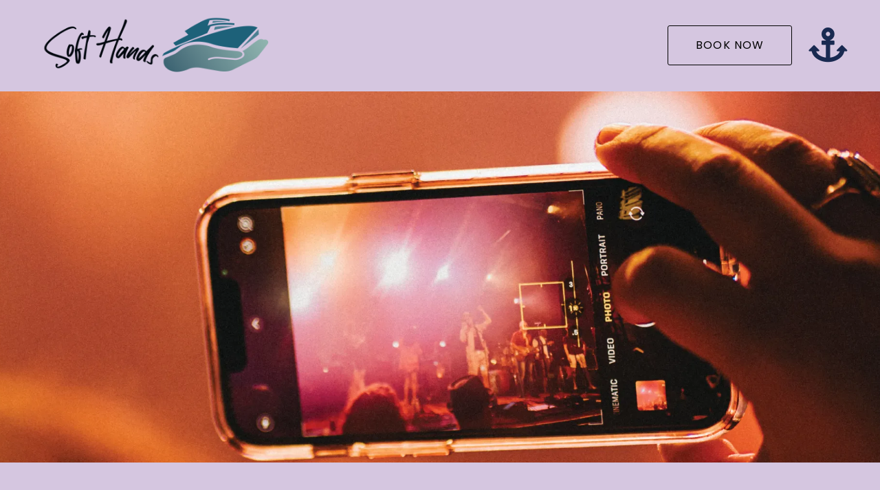

--- FILE ---
content_type: text/html; charset=UTF-8
request_url: https://softhandsband.com/video-clips-from-tower-theatre/
body_size: 21906
content:
<!doctype html>
<html dir="ltr" lang="en-US" prefix="og: https://ogp.me/ns#">
<head>
	<meta charset="UTF-8">
	<meta name="viewport" content="width=device-width, initial-scale=1">
	<link rel="profile" href="https://gmpg.org/xfn/11">
	<title>Video Clips from Tower Theatre » Soft Hands</title>

		<!-- All in One SEO 4.9.3 - aioseo.com -->
	<meta name="description" content="A very big thank you to Mark Loftice for joining us at the Tower Theatre last Friday and for taking and sharing this clip of &quot;One Of These Nights&quot; with us! Head over to his page and see the rest of the clips he was able to capture. Thanks again, Mark! Until next time 🍻" />
	<meta name="robots" content="max-image-preview:large" />
	<meta name="author" content="J O"/>
	<link rel="canonical" href="https://softhandsband.com/video-clips-from-tower-theatre/" />
	<meta name="generator" content="All in One SEO (AIOSEO) 4.9.3" />
		<meta property="og:locale" content="en_US" />
		<meta property="og:site_name" content="Soft Hands » Work Hard, Play Soft with Soft Hands!" />
		<meta property="og:type" content="article" />
		<meta property="og:title" content="Video Clips from Tower Theatre » Soft Hands" />
		<meta property="og:description" content="A very big thank you to Mark Loftice for joining us at the Tower Theatre last Friday and for taking and sharing this clip of &quot;One Of These Nights&quot; with us! Head over to his page and see the rest of the clips he was able to capture. Thanks again, Mark! Until next time 🍻" />
		<meta property="og:url" content="https://softhandsband.com/video-clips-from-tower-theatre/" />
		<meta property="og:image" content="https://i0.wp.com/softhandsband.com/wp-content/uploads/2022/06/SoftHandsBandLogo.png?fit=1920%2C600&#038;ssl=1" />
		<meta property="og:image:secure_url" content="https://i0.wp.com/softhandsband.com/wp-content/uploads/2022/06/SoftHandsBandLogo.png?fit=1920%2C600&#038;ssl=1" />
		<meta property="article:published_time" content="2022-06-26T17:20:00+00:00" />
		<meta property="article:modified_time" content="2022-07-07T17:20:30+00:00" />
		<meta property="article:publisher" content="https://www.facebook.com/profile.php?id=100062664877673" />
		<meta name="twitter:card" content="summary_large_image" />
		<meta name="twitter:title" content="Video Clips from Tower Theatre » Soft Hands" />
		<meta name="twitter:description" content="A very big thank you to Mark Loftice for joining us at the Tower Theatre last Friday and for taking and sharing this clip of &quot;One Of These Nights&quot; with us! Head over to his page and see the rest of the clips he was able to capture. Thanks again, Mark! Until next time 🍻" />
		<meta name="twitter:image" content="https://i0.wp.com/softhandsband.com/wp-content/uploads/2022/06/SoftHandsBandLogo.png?fit=1920%2C600&amp;ssl=1" />
		<script type="application/ld+json" class="aioseo-schema">
			{"@context":"https:\/\/schema.org","@graph":[{"@type":"BlogPosting","@id":"https:\/\/softhandsband.com\/video-clips-from-tower-theatre\/#blogposting","name":"Video Clips from Tower Theatre \u00bb Soft Hands","headline":"Video Clips from Tower Theatre","author":{"@id":"https:\/\/softhandsband.com\/author\/jo\/#author"},"publisher":{"@id":"https:\/\/softhandsband.com\/#organization"},"image":{"@type":"ImageObject","url":"https:\/\/i0.wp.com\/softhandsband.com\/wp-content\/uploads\/2022\/07\/Photo-Blog-Mark.jpg?fit=1920%2C1080&ssl=1","width":1920,"height":1080,"caption":"soft hands on stage at tower theatre, photo being taken on iPhone"},"datePublished":"2022-06-26T17:20:00+00:00","dateModified":"2022-07-07T17:20:30+00:00","inLanguage":"en-US","mainEntityOfPage":{"@id":"https:\/\/softhandsband.com\/video-clips-from-tower-theatre\/#webpage"},"isPartOf":{"@id":"https:\/\/softhandsband.com\/video-clips-from-tower-theatre\/#webpage"},"articleSection":"Reviews"},{"@type":"BreadcrumbList","@id":"https:\/\/softhandsband.com\/video-clips-from-tower-theatre\/#breadcrumblist","itemListElement":[{"@type":"ListItem","@id":"https:\/\/softhandsband.com#listItem","position":1,"name":"Home","item":"https:\/\/softhandsband.com","nextItem":{"@type":"ListItem","@id":"https:\/\/softhandsband.com\/category\/reviews\/#listItem","name":"Reviews"}},{"@type":"ListItem","@id":"https:\/\/softhandsband.com\/category\/reviews\/#listItem","position":2,"name":"Reviews","item":"https:\/\/softhandsband.com\/category\/reviews\/","nextItem":{"@type":"ListItem","@id":"https:\/\/softhandsband.com\/video-clips-from-tower-theatre\/#listItem","name":"Video Clips from Tower Theatre"},"previousItem":{"@type":"ListItem","@id":"https:\/\/softhandsband.com#listItem","name":"Home"}},{"@type":"ListItem","@id":"https:\/\/softhandsband.com\/video-clips-from-tower-theatre\/#listItem","position":3,"name":"Video Clips from Tower Theatre","previousItem":{"@type":"ListItem","@id":"https:\/\/softhandsband.com\/category\/reviews\/#listItem","name":"Reviews"}}]},{"@type":"Organization","@id":"https:\/\/softhandsband.com\/#organization","name":"Soft Hands","description":"Work Hard, Play Soft with Soft Hands!","url":"https:\/\/softhandsband.com\/","logo":{"@type":"ImageObject","url":"https:\/\/i0.wp.com\/softhandsband.com\/wp-content\/uploads\/2022\/06\/SoftHandsFavicon.png?fit=512%2C512&ssl=1","@id":"https:\/\/softhandsband.com\/video-clips-from-tower-theatre\/#organizationLogo","width":512,"height":512,"caption":"Soft Hands Favicon"},"image":{"@id":"https:\/\/softhandsband.com\/video-clips-from-tower-theatre\/#organizationLogo"},"sameAs":["https:\/\/www.facebook.com\/profile.php?id=100062664877673","https:\/\/www.instagram.com\/softhandsproductions\/","https:\/\/www.youtube.com\/channel\/UC9FCq0hGHnSBXmXVRcr0kOA"]},{"@type":"Person","@id":"https:\/\/softhandsband.com\/author\/jo\/#author","url":"https:\/\/softhandsband.com\/author\/jo\/","name":"J O","image":{"@type":"ImageObject","@id":"https:\/\/softhandsband.com\/video-clips-from-tower-theatre\/#authorImage","url":"https:\/\/secure.gravatar.com\/avatar\/fa3750e615ff892af6958f2d38b1bd8722a6a1c837233c609c9a6baee349b126?s=96&d=mm&r=g","width":96,"height":96,"caption":"J O"}},{"@type":"WebPage","@id":"https:\/\/softhandsband.com\/video-clips-from-tower-theatre\/#webpage","url":"https:\/\/softhandsband.com\/video-clips-from-tower-theatre\/","name":"Video Clips from Tower Theatre \u00bb Soft Hands","description":"A very big thank you to Mark Loftice for joining us at the Tower Theatre last Friday and for taking and sharing this clip of \"One Of These Nights\" with us! Head over to his page and see the rest of the clips he was able to capture. Thanks again, Mark! Until next time \ud83c\udf7b","inLanguage":"en-US","isPartOf":{"@id":"https:\/\/softhandsband.com\/#website"},"breadcrumb":{"@id":"https:\/\/softhandsband.com\/video-clips-from-tower-theatre\/#breadcrumblist"},"author":{"@id":"https:\/\/softhandsband.com\/author\/jo\/#author"},"creator":{"@id":"https:\/\/softhandsband.com\/author\/jo\/#author"},"image":{"@type":"ImageObject","url":"https:\/\/i0.wp.com\/softhandsband.com\/wp-content\/uploads\/2022\/07\/Photo-Blog-Mark.jpg?fit=1920%2C1080&ssl=1","@id":"https:\/\/softhandsband.com\/video-clips-from-tower-theatre\/#mainImage","width":1920,"height":1080,"caption":"soft hands on stage at tower theatre, photo being taken on iPhone"},"primaryImageOfPage":{"@id":"https:\/\/softhandsband.com\/video-clips-from-tower-theatre\/#mainImage"},"datePublished":"2022-06-26T17:20:00+00:00","dateModified":"2022-07-07T17:20:30+00:00"},{"@type":"WebSite","@id":"https:\/\/softhandsband.com\/#website","url":"https:\/\/softhandsband.com\/","name":"Soft Hands","description":"Work Hard, Play Soft with Soft Hands!","inLanguage":"en-US","publisher":{"@id":"https:\/\/softhandsband.com\/#organization"}}]}
		</script>
		<!-- All in One SEO -->

<script>window._wca = window._wca || [];</script>
<link rel='dns-prefetch' href='//stats.wp.com' />
<link rel='preconnect' href='//i0.wp.com' />
<link rel='preconnect' href='//c0.wp.com' />
<link rel="alternate" type="application/rss+xml" title="Soft Hands &raquo; Feed" href="https://softhandsband.com/feed/" />
<link rel="alternate" type="application/rss+xml" title="Soft Hands &raquo; Comments Feed" href="https://softhandsband.com/comments/feed/" />
<link rel="alternate" type="application/rss+xml" title="Soft Hands &raquo; Video Clips from Tower Theatre Comments Feed" href="https://softhandsband.com/video-clips-from-tower-theatre/feed/" />
<link rel="alternate" title="oEmbed (JSON)" type="application/json+oembed" href="https://softhandsband.com/wp-json/oembed/1.0/embed?url=https%3A%2F%2Fsofthandsband.com%2Fvideo-clips-from-tower-theatre%2F" />
<link rel="alternate" title="oEmbed (XML)" type="text/xml+oembed" href="https://softhandsband.com/wp-json/oembed/1.0/embed?url=https%3A%2F%2Fsofthandsband.com%2Fvideo-clips-from-tower-theatre%2F&#038;format=xml" />
<style id='wp-img-auto-sizes-contain-inline-css'>
img:is([sizes=auto i],[sizes^="auto," i]){contain-intrinsic-size:3000px 1500px}
/*# sourceURL=wp-img-auto-sizes-contain-inline-css */
</style>

<style id='wp-emoji-styles-inline-css'>

	img.wp-smiley, img.emoji {
		display: inline !important;
		border: none !important;
		box-shadow: none !important;
		height: 1em !important;
		width: 1em !important;
		margin: 0 0.07em !important;
		vertical-align: -0.1em !important;
		background: none !important;
		padding: 0 !important;
	}
/*# sourceURL=wp-emoji-styles-inline-css */
</style>
<link rel='stylesheet' id='wp-block-library-css' href='https://c0.wp.com/c/6.9/wp-includes/css/dist/block-library/style.min.css' media='all' />
<link rel='stylesheet' id='aioseo/css/src/vue/standalone/blocks/table-of-contents/global.scss-css' href='https://softhandsband.com/wp-content/plugins/all-in-one-seo-pack/dist/Lite/assets/css/table-of-contents/global.e90f6d47.css?ver=4.9.3' media='all' />
<link rel='stylesheet' id='mediaelement-css' href='https://c0.wp.com/c/6.9/wp-includes/js/mediaelement/mediaelementplayer-legacy.min.css' media='all' />
<link rel='stylesheet' id='wp-mediaelement-css' href='https://c0.wp.com/c/6.9/wp-includes/js/mediaelement/wp-mediaelement.min.css' media='all' />
<style id='jetpack-sharing-buttons-style-inline-css'>
.jetpack-sharing-buttons__services-list{display:flex;flex-direction:row;flex-wrap:wrap;gap:0;list-style-type:none;margin:5px;padding:0}.jetpack-sharing-buttons__services-list.has-small-icon-size{font-size:12px}.jetpack-sharing-buttons__services-list.has-normal-icon-size{font-size:16px}.jetpack-sharing-buttons__services-list.has-large-icon-size{font-size:24px}.jetpack-sharing-buttons__services-list.has-huge-icon-size{font-size:36px}@media print{.jetpack-sharing-buttons__services-list{display:none!important}}.editor-styles-wrapper .wp-block-jetpack-sharing-buttons{gap:0;padding-inline-start:0}ul.jetpack-sharing-buttons__services-list.has-background{padding:1.25em 2.375em}
/*# sourceURL=https://softhandsband.com/wp-content/plugins/jetpack/_inc/blocks/sharing-buttons/view.css */
</style>
<style id='global-styles-inline-css'>
:root{--wp--preset--aspect-ratio--square: 1;--wp--preset--aspect-ratio--4-3: 4/3;--wp--preset--aspect-ratio--3-4: 3/4;--wp--preset--aspect-ratio--3-2: 3/2;--wp--preset--aspect-ratio--2-3: 2/3;--wp--preset--aspect-ratio--16-9: 16/9;--wp--preset--aspect-ratio--9-16: 9/16;--wp--preset--color--black: #000000;--wp--preset--color--cyan-bluish-gray: #abb8c3;--wp--preset--color--white: #ffffff;--wp--preset--color--pale-pink: #f78da7;--wp--preset--color--vivid-red: #cf2e2e;--wp--preset--color--luminous-vivid-orange: #ff6900;--wp--preset--color--luminous-vivid-amber: #fcb900;--wp--preset--color--light-green-cyan: #7bdcb5;--wp--preset--color--vivid-green-cyan: #00d084;--wp--preset--color--pale-cyan-blue: #8ed1fc;--wp--preset--color--vivid-cyan-blue: #0693e3;--wp--preset--color--vivid-purple: #9b51e0;--wp--preset--gradient--vivid-cyan-blue-to-vivid-purple: linear-gradient(135deg,rgb(6,147,227) 0%,rgb(155,81,224) 100%);--wp--preset--gradient--light-green-cyan-to-vivid-green-cyan: linear-gradient(135deg,rgb(122,220,180) 0%,rgb(0,208,130) 100%);--wp--preset--gradient--luminous-vivid-amber-to-luminous-vivid-orange: linear-gradient(135deg,rgb(252,185,0) 0%,rgb(255,105,0) 100%);--wp--preset--gradient--luminous-vivid-orange-to-vivid-red: linear-gradient(135deg,rgb(255,105,0) 0%,rgb(207,46,46) 100%);--wp--preset--gradient--very-light-gray-to-cyan-bluish-gray: linear-gradient(135deg,rgb(238,238,238) 0%,rgb(169,184,195) 100%);--wp--preset--gradient--cool-to-warm-spectrum: linear-gradient(135deg,rgb(74,234,220) 0%,rgb(151,120,209) 20%,rgb(207,42,186) 40%,rgb(238,44,130) 60%,rgb(251,105,98) 80%,rgb(254,248,76) 100%);--wp--preset--gradient--blush-light-purple: linear-gradient(135deg,rgb(255,206,236) 0%,rgb(152,150,240) 100%);--wp--preset--gradient--blush-bordeaux: linear-gradient(135deg,rgb(254,205,165) 0%,rgb(254,45,45) 50%,rgb(107,0,62) 100%);--wp--preset--gradient--luminous-dusk: linear-gradient(135deg,rgb(255,203,112) 0%,rgb(199,81,192) 50%,rgb(65,88,208) 100%);--wp--preset--gradient--pale-ocean: linear-gradient(135deg,rgb(255,245,203) 0%,rgb(182,227,212) 50%,rgb(51,167,181) 100%);--wp--preset--gradient--electric-grass: linear-gradient(135deg,rgb(202,248,128) 0%,rgb(113,206,126) 100%);--wp--preset--gradient--midnight: linear-gradient(135deg,rgb(2,3,129) 0%,rgb(40,116,252) 100%);--wp--preset--font-size--small: 13px;--wp--preset--font-size--medium: 20px;--wp--preset--font-size--large: 36px;--wp--preset--font-size--x-large: 42px;--wp--preset--spacing--20: 0.44rem;--wp--preset--spacing--30: 0.67rem;--wp--preset--spacing--40: 1rem;--wp--preset--spacing--50: 1.5rem;--wp--preset--spacing--60: 2.25rem;--wp--preset--spacing--70: 3.38rem;--wp--preset--spacing--80: 5.06rem;--wp--preset--shadow--natural: 6px 6px 9px rgba(0, 0, 0, 0.2);--wp--preset--shadow--deep: 12px 12px 50px rgba(0, 0, 0, 0.4);--wp--preset--shadow--sharp: 6px 6px 0px rgba(0, 0, 0, 0.2);--wp--preset--shadow--outlined: 6px 6px 0px -3px rgb(255, 255, 255), 6px 6px rgb(0, 0, 0);--wp--preset--shadow--crisp: 6px 6px 0px rgb(0, 0, 0);}:root { --wp--style--global--content-size: 800px;--wp--style--global--wide-size: 1200px; }:where(body) { margin: 0; }.wp-site-blocks > .alignleft { float: left; margin-right: 2em; }.wp-site-blocks > .alignright { float: right; margin-left: 2em; }.wp-site-blocks > .aligncenter { justify-content: center; margin-left: auto; margin-right: auto; }:where(.wp-site-blocks) > * { margin-block-start: 24px; margin-block-end: 0; }:where(.wp-site-blocks) > :first-child { margin-block-start: 0; }:where(.wp-site-blocks) > :last-child { margin-block-end: 0; }:root { --wp--style--block-gap: 24px; }:root :where(.is-layout-flow) > :first-child{margin-block-start: 0;}:root :where(.is-layout-flow) > :last-child{margin-block-end: 0;}:root :where(.is-layout-flow) > *{margin-block-start: 24px;margin-block-end: 0;}:root :where(.is-layout-constrained) > :first-child{margin-block-start: 0;}:root :where(.is-layout-constrained) > :last-child{margin-block-end: 0;}:root :where(.is-layout-constrained) > *{margin-block-start: 24px;margin-block-end: 0;}:root :where(.is-layout-flex){gap: 24px;}:root :where(.is-layout-grid){gap: 24px;}.is-layout-flow > .alignleft{float: left;margin-inline-start: 0;margin-inline-end: 2em;}.is-layout-flow > .alignright{float: right;margin-inline-start: 2em;margin-inline-end: 0;}.is-layout-flow > .aligncenter{margin-left: auto !important;margin-right: auto !important;}.is-layout-constrained > .alignleft{float: left;margin-inline-start: 0;margin-inline-end: 2em;}.is-layout-constrained > .alignright{float: right;margin-inline-start: 2em;margin-inline-end: 0;}.is-layout-constrained > .aligncenter{margin-left: auto !important;margin-right: auto !important;}.is-layout-constrained > :where(:not(.alignleft):not(.alignright):not(.alignfull)){max-width: var(--wp--style--global--content-size);margin-left: auto !important;margin-right: auto !important;}.is-layout-constrained > .alignwide{max-width: var(--wp--style--global--wide-size);}body .is-layout-flex{display: flex;}.is-layout-flex{flex-wrap: wrap;align-items: center;}.is-layout-flex > :is(*, div){margin: 0;}body .is-layout-grid{display: grid;}.is-layout-grid > :is(*, div){margin: 0;}body{padding-top: 0px;padding-right: 0px;padding-bottom: 0px;padding-left: 0px;}a:where(:not(.wp-element-button)){text-decoration: underline;}:root :where(.wp-element-button, .wp-block-button__link){background-color: #32373c;border-width: 0;color: #fff;font-family: inherit;font-size: inherit;font-style: inherit;font-weight: inherit;letter-spacing: inherit;line-height: inherit;padding-top: calc(0.667em + 2px);padding-right: calc(1.333em + 2px);padding-bottom: calc(0.667em + 2px);padding-left: calc(1.333em + 2px);text-decoration: none;text-transform: inherit;}.has-black-color{color: var(--wp--preset--color--black) !important;}.has-cyan-bluish-gray-color{color: var(--wp--preset--color--cyan-bluish-gray) !important;}.has-white-color{color: var(--wp--preset--color--white) !important;}.has-pale-pink-color{color: var(--wp--preset--color--pale-pink) !important;}.has-vivid-red-color{color: var(--wp--preset--color--vivid-red) !important;}.has-luminous-vivid-orange-color{color: var(--wp--preset--color--luminous-vivid-orange) !important;}.has-luminous-vivid-amber-color{color: var(--wp--preset--color--luminous-vivid-amber) !important;}.has-light-green-cyan-color{color: var(--wp--preset--color--light-green-cyan) !important;}.has-vivid-green-cyan-color{color: var(--wp--preset--color--vivid-green-cyan) !important;}.has-pale-cyan-blue-color{color: var(--wp--preset--color--pale-cyan-blue) !important;}.has-vivid-cyan-blue-color{color: var(--wp--preset--color--vivid-cyan-blue) !important;}.has-vivid-purple-color{color: var(--wp--preset--color--vivid-purple) !important;}.has-black-background-color{background-color: var(--wp--preset--color--black) !important;}.has-cyan-bluish-gray-background-color{background-color: var(--wp--preset--color--cyan-bluish-gray) !important;}.has-white-background-color{background-color: var(--wp--preset--color--white) !important;}.has-pale-pink-background-color{background-color: var(--wp--preset--color--pale-pink) !important;}.has-vivid-red-background-color{background-color: var(--wp--preset--color--vivid-red) !important;}.has-luminous-vivid-orange-background-color{background-color: var(--wp--preset--color--luminous-vivid-orange) !important;}.has-luminous-vivid-amber-background-color{background-color: var(--wp--preset--color--luminous-vivid-amber) !important;}.has-light-green-cyan-background-color{background-color: var(--wp--preset--color--light-green-cyan) !important;}.has-vivid-green-cyan-background-color{background-color: var(--wp--preset--color--vivid-green-cyan) !important;}.has-pale-cyan-blue-background-color{background-color: var(--wp--preset--color--pale-cyan-blue) !important;}.has-vivid-cyan-blue-background-color{background-color: var(--wp--preset--color--vivid-cyan-blue) !important;}.has-vivid-purple-background-color{background-color: var(--wp--preset--color--vivid-purple) !important;}.has-black-border-color{border-color: var(--wp--preset--color--black) !important;}.has-cyan-bluish-gray-border-color{border-color: var(--wp--preset--color--cyan-bluish-gray) !important;}.has-white-border-color{border-color: var(--wp--preset--color--white) !important;}.has-pale-pink-border-color{border-color: var(--wp--preset--color--pale-pink) !important;}.has-vivid-red-border-color{border-color: var(--wp--preset--color--vivid-red) !important;}.has-luminous-vivid-orange-border-color{border-color: var(--wp--preset--color--luminous-vivid-orange) !important;}.has-luminous-vivid-amber-border-color{border-color: var(--wp--preset--color--luminous-vivid-amber) !important;}.has-light-green-cyan-border-color{border-color: var(--wp--preset--color--light-green-cyan) !important;}.has-vivid-green-cyan-border-color{border-color: var(--wp--preset--color--vivid-green-cyan) !important;}.has-pale-cyan-blue-border-color{border-color: var(--wp--preset--color--pale-cyan-blue) !important;}.has-vivid-cyan-blue-border-color{border-color: var(--wp--preset--color--vivid-cyan-blue) !important;}.has-vivid-purple-border-color{border-color: var(--wp--preset--color--vivid-purple) !important;}.has-vivid-cyan-blue-to-vivid-purple-gradient-background{background: var(--wp--preset--gradient--vivid-cyan-blue-to-vivid-purple) !important;}.has-light-green-cyan-to-vivid-green-cyan-gradient-background{background: var(--wp--preset--gradient--light-green-cyan-to-vivid-green-cyan) !important;}.has-luminous-vivid-amber-to-luminous-vivid-orange-gradient-background{background: var(--wp--preset--gradient--luminous-vivid-amber-to-luminous-vivid-orange) !important;}.has-luminous-vivid-orange-to-vivid-red-gradient-background{background: var(--wp--preset--gradient--luminous-vivid-orange-to-vivid-red) !important;}.has-very-light-gray-to-cyan-bluish-gray-gradient-background{background: var(--wp--preset--gradient--very-light-gray-to-cyan-bluish-gray) !important;}.has-cool-to-warm-spectrum-gradient-background{background: var(--wp--preset--gradient--cool-to-warm-spectrum) !important;}.has-blush-light-purple-gradient-background{background: var(--wp--preset--gradient--blush-light-purple) !important;}.has-blush-bordeaux-gradient-background{background: var(--wp--preset--gradient--blush-bordeaux) !important;}.has-luminous-dusk-gradient-background{background: var(--wp--preset--gradient--luminous-dusk) !important;}.has-pale-ocean-gradient-background{background: var(--wp--preset--gradient--pale-ocean) !important;}.has-electric-grass-gradient-background{background: var(--wp--preset--gradient--electric-grass) !important;}.has-midnight-gradient-background{background: var(--wp--preset--gradient--midnight) !important;}.has-small-font-size{font-size: var(--wp--preset--font-size--small) !important;}.has-medium-font-size{font-size: var(--wp--preset--font-size--medium) !important;}.has-large-font-size{font-size: var(--wp--preset--font-size--large) !important;}.has-x-large-font-size{font-size: var(--wp--preset--font-size--x-large) !important;}
:root :where(.wp-block-pullquote){font-size: 1.5em;line-height: 1.6;}
/*# sourceURL=global-styles-inline-css */
</style>
<link rel='stylesheet' id='woocommerce-layout-css' href='https://c0.wp.com/p/woocommerce/10.4.3/assets/css/woocommerce-layout.css' media='all' />
<style id='woocommerce-layout-inline-css'>

	.infinite-scroll .woocommerce-pagination {
		display: none;
	}
/*# sourceURL=woocommerce-layout-inline-css */
</style>
<link rel='stylesheet' id='woocommerce-smallscreen-css' href='https://c0.wp.com/p/woocommerce/10.4.3/assets/css/woocommerce-smallscreen.css' media='only screen and (max-width: 768px)' />
<link rel='stylesheet' id='woocommerce-general-css' href='https://c0.wp.com/p/woocommerce/10.4.3/assets/css/woocommerce.css' media='all' />
<style id='woocommerce-inline-inline-css'>
.woocommerce form .form-row .required { visibility: visible; }
/*# sourceURL=woocommerce-inline-inline-css */
</style>
<link rel='stylesheet' id='hello-elementor-css' href='https://softhandsband.com/wp-content/themes/hello-elementor/assets/css/reset.css?ver=3.4.6' media='all' />
<link rel='stylesheet' id='hello-elementor-theme-style-css' href='https://softhandsband.com/wp-content/themes/hello-elementor/assets/css/theme.css?ver=3.4.6' media='all' />
<link rel='stylesheet' id='hello-elementor-header-footer-css' href='https://softhandsband.com/wp-content/themes/hello-elementor/assets/css/header-footer.css?ver=3.4.6' media='all' />
<link rel='stylesheet' id='elementor-frontend-css' href='https://softhandsband.com/wp-content/plugins/elementor/assets/css/frontend.min.css?ver=3.34.2' media='all' />
<style id='elementor-frontend-inline-css'>
.elementor-kit-7{--e-global-color-primary:#FFFFFF;--e-global-color-secondary:#D5C6E0;--e-global-color-text:#000000;--e-global-color-accent:#ACFCD9;--e-global-color-1090f139:#DFDFDF;--e-global-color-2c907a5:#000000;--e-global-color-22a0a4d:#00000000;--e-global-color-a65c168:#383838;--e-global-color-c8e6985:#000000CC;--e-global-color-4ca11d3:#192A51;--e-global-color-72e8c19:#114B5F;--e-global-color-3ca65a4:#967AA1;--e-global-color-621635a:#836E93;--e-global-color-cbc6b94:#FFCAB1;--e-global-color-ea6d66e:#838383;--e-global-typography-primary-font-family:"The Nautigal";--e-global-typography-primary-font-size:160px;--e-global-typography-primary-font-weight:800;--e-global-typography-primary-font-style:normal;--e-global-typography-primary-text-decoration:none;--e-global-typography-primary-line-height:0.8em;--e-global-typography-secondary-font-family:"Poppins";--e-global-typography-secondary-font-size:40px;--e-global-typography-secondary-font-weight:normal;--e-global-typography-secondary-text-transform:uppercase;--e-global-typography-secondary-font-style:normal;--e-global-typography-secondary-text-decoration:none;--e-global-typography-secondary-line-height:1.2em;--e-global-typography-secondary-letter-spacing:1px;--e-global-typography-text-font-family:"Poppins";--e-global-typography-text-font-size:1.2em;--e-global-typography-text-font-weight:normal;--e-global-typography-text-text-transform:none;--e-global-typography-text-font-style:normal;--e-global-typography-text-text-decoration:none;--e-global-typography-text-line-height:1.4em;--e-global-typography-text-letter-spacing:0.35px;--e-global-typography-accent-font-family:"Poppins";--e-global-typography-accent-font-size:16px;--e-global-typography-accent-text-transform:uppercase;--e-global-typography-accent-font-style:normal;--e-global-typography-accent-text-decoration:none;--e-global-typography-accent-letter-spacing:1.15px;--e-global-typography-9843efe-font-family:"The Nautigal";--e-global-typography-9843efe-font-size:10em;--e-global-typography-9843efe-font-weight:700;--e-global-typography-9843efe-line-height:0.8em;--e-global-typography-943aec5-font-family:"Advent Pro";--e-global-typography-943aec5-font-size:3.5em;--e-global-typography-943aec5-font-weight:700;--e-global-typography-943aec5-line-height:1.6em;--e-global-typography-6330c77-font-family:"Poppins";--e-global-typography-6330c77-font-size:19px;--e-global-typography-6330c77-font-weight:400;--e-global-typography-6330c77-text-transform:uppercase;--e-global-typography-6330c77-font-style:normal;--e-global-typography-6330c77-text-decoration:none;--e-global-typography-6330c77-letter-spacing:2.15px;--e-global-typography-26be083-font-family:"Poppins";--e-global-typography-26be083-font-size:28px;--e-global-typography-26be083-line-height:12px;--e-global-typography-26be083-letter-spacing:0.7px;--e-global-typography-cb39162-font-size:18px;--e-global-typography-cb39162-letter-spacing:3.5px;--e-global-typography-1a67d60-font-family:"Saira Condensed";--e-global-typography-1a67d60-font-size:32px;--e-global-typography-1a67d60-font-weight:600;--e-global-typography-1a67d60-text-transform:uppercase;--e-global-typography-1a67d60-line-height:40px;--e-global-typography-1a67d60-letter-spacing:3.7px;--e-global-typography-9a1c9c8-font-family:"Saira Condensed";--e-global-typography-9a1c9c8-font-size:50px;--e-global-typography-9a1c9c8-font-weight:bold;--e-global-typography-9a1c9c8-text-transform:uppercase;--e-global-typography-9a1c9c8-font-style:normal;--e-global-typography-9a1c9c8-text-decoration:none;--e-global-typography-9a1c9c8-line-height:1.1em;--e-global-typography-9a1c9c8-letter-spacing:1.5px;--e-global-typography-b5cbb93-font-family:"Saira Condensed";--e-global-typography-b5cbb93-font-size:100px;--e-global-typography-b5cbb93-font-weight:bold;--e-global-typography-b5cbb93-text-transform:none;--e-global-typography-b5cbb93-font-style:normal;--e-global-typography-b5cbb93-text-decoration:none;--e-global-typography-b5cbb93-line-height:1em;--e-global-typography-b5cbb93-letter-spacing:2.5px;--e-global-typography-f60ead9-font-family:"Poppins";--e-global-typography-f60ead9-font-size:14px;--e-global-typography-f60ead9-font-weight:500;--e-global-typography-f60ead9-text-transform:uppercase;--e-global-typography-f60ead9-letter-spacing:1.6px;--e-global-typography-32f3655-font-family:"Poppins";--e-global-typography-32f3655-font-size:30px;--e-global-typography-32f3655-font-weight:500;--e-global-typography-32f3655-text-transform:uppercase;--e-global-typography-32f3655-line-height:1em;--e-global-typography-44fd0e0-font-family:"Advent Pro";--e-global-typography-44fd0e0-font-size:5.7em;--e-global-typography-44fd0e0-font-weight:700;--e-global-typography-44fd0e0-text-transform:uppercase;--e-global-typography-44fd0e0-line-height:0.1em;--e-global-typography-44fd0e0-letter-spacing:-1px;--e-global-typography-6e8d2b9-font-family:"Poppins";--e-global-typography-6e8d2b9-font-size:12px;--e-global-typography-6e8d2b9-font-weight:normal;--e-global-typography-6e8d2b9-text-transform:none;--e-global-typography-6e8d2b9-font-style:normal;--e-global-typography-6e8d2b9-text-decoration:none;--e-global-typography-6e8d2b9-line-height:17px;--e-global-typography-6e8d2b9-letter-spacing:0.38px;--e-global-typography-9e5d8e7-font-family:"Ubuntu Condensed";--e-global-typography-9e5d8e7-font-size:18px;--e-global-typography-9e5d8e7-font-weight:200;--e-global-typography-9e5d8e7-line-height:1.7em;background-color:var( --e-global-color-secondary );color:var( --e-global-color-primary );font-family:var( --e-global-typography-text-font-family ), Sans-serif;font-size:var( --e-global-typography-text-font-size );font-weight:var( --e-global-typography-text-font-weight );text-transform:var( --e-global-typography-text-text-transform );font-style:var( --e-global-typography-text-font-style );text-decoration:var( --e-global-typography-text-text-decoration );line-height:var( --e-global-typography-text-line-height );letter-spacing:var( --e-global-typography-text-letter-spacing );}.elementor-kit-7 button,.elementor-kit-7 input[type="button"],.elementor-kit-7 input[type="submit"],.elementor-kit-7 .elementor-button{background-color:var( --e-global-color-22a0a4d );font-family:var( --e-global-typography-accent-font-family ), Sans-serif;font-size:var( --e-global-typography-accent-font-size );text-transform:var( --e-global-typography-accent-text-transform );font-style:var( --e-global-typography-accent-font-style );text-decoration:var( --e-global-typography-accent-text-decoration );letter-spacing:var( --e-global-typography-accent-letter-spacing );color:var( --e-global-color-4ca11d3 );border-style:solid;border-width:2px 2px 2px 2px;border-color:var( --e-global-color-4ca11d3 );border-radius:3px 3px 3px 3px;}.elementor-kit-7 button:hover,.elementor-kit-7 button:focus,.elementor-kit-7 input[type="button"]:hover,.elementor-kit-7 input[type="button"]:focus,.elementor-kit-7 input[type="submit"]:hover,.elementor-kit-7 input[type="submit"]:focus,.elementor-kit-7 .elementor-button:hover,.elementor-kit-7 .elementor-button:focus{background-color:var( --e-global-color-accent );color:var( --e-global-color-4ca11d3 );border-style:solid;border-width:2px 2px 2px 2px;border-color:var( --e-global-color-22a0a4d );}.elementor-kit-7 e-page-transition{background-color:#FFBC7D;}.elementor-kit-7 a{color:var( --e-global-color-primary );}.elementor-kit-7 h3{color:var( --e-global-color-primary );font-family:var( --e-global-typography-secondary-font-family ), Sans-serif;font-size:var( --e-global-typography-secondary-font-size );font-weight:var( --e-global-typography-secondary-font-weight );text-transform:var( --e-global-typography-secondary-text-transform );font-style:var( --e-global-typography-secondary-font-style );text-decoration:var( --e-global-typography-secondary-text-decoration );line-height:var( --e-global-typography-secondary-line-height );letter-spacing:var( --e-global-typography-secondary-letter-spacing );}.elementor-section.elementor-section-boxed > .elementor-container{max-width:1500px;}.e-con{--container-max-width:1500px;}.elementor-widget:not(:last-child){margin-block-end:20px;}.elementor-element{--widgets-spacing:20px 20px;--widgets-spacing-row:20px;--widgets-spacing-column:20px;}{}h1.entry-title{display:var(--page-title-display);}.site-header .site-branding{flex-direction:column;align-items:stretch;}.site-header{padding-inline-end:0px;padding-inline-start:0px;}.site-footer .site-branding{flex-direction:column;align-items:stretch;}@media(max-width:1024px){.elementor-kit-7{--e-global-typography-primary-font-size:110px;--e-global-typography-secondary-font-size:1.6em;--e-global-typography-secondary-line-height:38px;--e-global-typography-text-font-size:1.1em;--e-global-typography-accent-font-size:14px;--e-global-typography-9843efe-font-size:7.5em;--e-global-typography-943aec5-font-size:3em;--e-global-typography-26be083-font-size:26px;--e-global-typography-1a67d60-font-size:30px;--e-global-typography-1a67d60-line-height:38px;--e-global-typography-9a1c9c8-font-size:44px;--e-global-typography-b5cbb93-font-size:90px;--e-global-typography-f60ead9-font-size:13px;--e-global-typography-44fd0e0-font-size:5.3em;--e-global-typography-44fd0e0-line-height:0.9em;--e-global-typography-44fd0e0-letter-spacing:-0.5px;font-size:var( --e-global-typography-text-font-size );line-height:var( --e-global-typography-text-line-height );letter-spacing:var( --e-global-typography-text-letter-spacing );}.elementor-kit-7 h3{font-size:var( --e-global-typography-secondary-font-size );line-height:var( --e-global-typography-secondary-line-height );letter-spacing:var( --e-global-typography-secondary-letter-spacing );}.elementor-kit-7 button,.elementor-kit-7 input[type="button"],.elementor-kit-7 input[type="submit"],.elementor-kit-7 .elementor-button{font-size:var( --e-global-typography-accent-font-size );letter-spacing:var( --e-global-typography-accent-letter-spacing );}.elementor-section.elementor-section-boxed > .elementor-container{max-width:1024px;}.e-con{--container-max-width:1024px;}}@media(max-width:767px){.elementor-kit-7{--e-global-typography-primary-font-size:50px;--e-global-typography-secondary-font-size:32px;--e-global-typography-secondary-line-height:36px;--e-global-typography-accent-font-size:16px;--e-global-typography-9843efe-font-size:5em;--e-global-typography-943aec5-font-size:2.5em;--e-global-typography-943aec5-line-height:1.3em;--e-global-typography-6330c77-font-size:15px;--e-global-typography-cb39162-font-size:16px;--e-global-typography-1a67d60-font-size:20px;--e-global-typography-1a67d60-line-height:26px;--e-global-typography-9a1c9c8-line-height:1.2em;--e-global-typography-b5cbb93-font-size:40px;--e-global-typography-44fd0e0-font-size:2.8em;--e-global-typography-44fd0e0-line-height:1.2em;--e-global-typography-44fd0e0-letter-spacing:0.4px;font-size:var( --e-global-typography-text-font-size );line-height:var( --e-global-typography-text-line-height );letter-spacing:var( --e-global-typography-text-letter-spacing );}.elementor-kit-7 h3{font-size:var( --e-global-typography-secondary-font-size );line-height:var( --e-global-typography-secondary-line-height );letter-spacing:var( --e-global-typography-secondary-letter-spacing );}.elementor-kit-7 button,.elementor-kit-7 input[type="button"],.elementor-kit-7 input[type="submit"],.elementor-kit-7 .elementor-button{font-size:var( --e-global-typography-accent-font-size );letter-spacing:var( --e-global-typography-accent-letter-spacing );}.elementor-section.elementor-section-boxed > .elementor-container{max-width:767px;}.e-con{--container-max-width:767px;}}/* Start custom CSS */a:-webkit-any-link:focus-visible {
    outline-offset: 4px;
}

:focus-visible {
    outline: -webkit-focus-ring-color auto 2px;
}/* End custom CSS */
.elementor-42 .elementor-element.elementor-element-2f6bfeba > .elementor-container > .elementor-column > .elementor-widget-wrap{align-content:center;align-items:center;}.elementor-42 .elementor-element.elementor-element-2f6bfeba{transition:background 0.3s, border 0.3s, border-radius 0.3s, box-shadow 0.3s;padding:0% 4% 0% 4%;}.elementor-42 .elementor-element.elementor-element-2f6bfeba > .elementor-background-overlay{transition:background 0.3s, border-radius 0.3s, opacity 0.3s;}.elementor-42 .elementor-element.elementor-element-7ac9ef07 > .elementor-widget-container{padding:4% 0% 3% 0%;}.elementor-42 .elementor-element.elementor-element-7ac9ef07{text-align:start;}.elementor-42 .elementor-element.elementor-element-7ac9ef07 img{max-width:100%;transition-duration:0.3s;}.elementor-42 .elementor-element.elementor-element-7ac9ef07:hover img{filter:brightness( 100% ) contrast( 100% ) saturate( 100% ) blur( 0px ) hue-rotate( 65deg );}.elementor-42 .elementor-element.elementor-element-949fee0 .elementor-button{background-color:var( --e-global-color-22a0a4d );fill:var( --e-global-color-text );color:var( --e-global-color-text );border-style:solid;border-width:1px 1px 1px 1px;border-color:var( --e-global-color-text );}.elementor-42 .elementor-element.elementor-element-949fee0 .elementor-button:hover, .elementor-42 .elementor-element.elementor-element-949fee0 .elementor-button:focus{background-color:var( --e-global-color-621635a );color:var( --e-global-color-primary );border-color:var( --e-global-color-primary );}.elementor-42 .elementor-element.elementor-element-949fee0 .elementor-button:hover svg, .elementor-42 .elementor-element.elementor-element-949fee0 .elementor-button:focus svg{fill:var( --e-global-color-primary );}.elementor-42 .elementor-element.elementor-element-5e177d17 > .elementor-element-populated{margin:5px 0px 0px 0px;--e-column-margin-right:0px;--e-column-margin-left:0px;}.elementor-42 .elementor-element.elementor-element-62ec77f7 .elementor-icon-wrapper{text-align:end;}.elementor-42 .elementor-element.elementor-element-62ec77f7.elementor-view-stacked .elementor-icon{background-color:var( --e-global-color-4ca11d3 );}.elementor-42 .elementor-element.elementor-element-62ec77f7.elementor-view-framed .elementor-icon, .elementor-42 .elementor-element.elementor-element-62ec77f7.elementor-view-default .elementor-icon{color:var( --e-global-color-4ca11d3 );border-color:var( --e-global-color-4ca11d3 );}.elementor-42 .elementor-element.elementor-element-62ec77f7.elementor-view-framed .elementor-icon, .elementor-42 .elementor-element.elementor-element-62ec77f7.elementor-view-default .elementor-icon svg{fill:var( --e-global-color-4ca11d3 );}.elementor-42 .elementor-element.elementor-element-62ec77f7.elementor-view-stacked .elementor-icon:hover{background-color:var( --e-global-color-3ca65a4 );}.elementor-42 .elementor-element.elementor-element-62ec77f7.elementor-view-framed .elementor-icon:hover, .elementor-42 .elementor-element.elementor-element-62ec77f7.elementor-view-default .elementor-icon:hover{color:var( --e-global-color-3ca65a4 );border-color:var( --e-global-color-3ca65a4 );}.elementor-42 .elementor-element.elementor-element-62ec77f7.elementor-view-framed .elementor-icon:hover, .elementor-42 .elementor-element.elementor-element-62ec77f7.elementor-view-default .elementor-icon:hover svg{fill:var( --e-global-color-3ca65a4 );}.elementor-42 .elementor-element.elementor-element-62ec77f7 .elementor-icon{font-size:50px;}.elementor-42 .elementor-element.elementor-element-62ec77f7 .elementor-icon svg{height:50px;}.elementor-theme-builder-content-area{height:400px;}.elementor-location-header:before, .elementor-location-footer:before{content:"";display:table;clear:both;}@media(max-width:1024px){.elementor-42 .elementor-element.elementor-element-2f6bfeba{padding:15px 36px 15px 35px;}.elementor-42 .elementor-element.elementor-element-7ac9ef07 img{width:100%;max-width:100%;}.elementor-42 .elementor-element.elementor-element-7bec1c85 > .elementor-element-populated{padding:0px 30px 0px 0px;}}@media(max-width:767px){.elementor-42 .elementor-element.elementor-element-2f6bfeba{padding:15px 20px 15px 20px;}.elementor-42 .elementor-element.elementor-element-48c42571{width:70%;}.elementor-42 .elementor-element.elementor-element-7bec1c85{width:30%;}.elementor-42 .elementor-element.elementor-element-7bec1c85 > .elementor-element-populated{padding:0px 0px 0px 0px;}.elementor-42 .elementor-element.elementor-element-5e177d17{width:20%;}.elementor-42 .elementor-element.elementor-element-62ec77f7 > .elementor-widget-container{margin:0px 0px 0px 0px;padding:0px 0px 0px 0px;}.elementor-42 .elementor-element.elementor-element-62ec77f7 .elementor-icon{font-size:36px;}.elementor-42 .elementor-element.elementor-element-62ec77f7 .elementor-icon svg{height:36px;}}@media(min-width:768px){.elementor-42 .elementor-element.elementor-element-48c42571{width:29.516%;}.elementor-42 .elementor-element.elementor-element-7bec1c85{width:64.027%;}.elementor-42 .elementor-element.elementor-element-5e177d17{width:6.501%;}}@media(max-width:1024px) and (min-width:768px){.elementor-42 .elementor-element.elementor-element-48c42571{width:50%;}.elementor-42 .elementor-element.elementor-element-7bec1c85{width:35%;}.elementor-42 .elementor-element.elementor-element-5e177d17{width:15%;}}
.elementor-38 .elementor-element.elementor-element-b65ca9b > .elementor-container > .elementor-column > .elementor-widget-wrap{align-content:flex-start;align-items:flex-start;}.elementor-38 .elementor-element.elementor-element-b65ca9b:not(.elementor-motion-effects-element-type-background), .elementor-38 .elementor-element.elementor-element-b65ca9b > .elementor-motion-effects-container > .elementor-motion-effects-layer{background-color:var( --e-global-color-621635a );}.elementor-38 .elementor-element.elementor-element-b65ca9b > .elementor-background-overlay{background-image:url("https://i0.wp.com/softhandsband.com/wp-content/uploads/2022/07/SH-Water-BG.png?fit=1920%2C1080&ssl=1");background-repeat:no-repeat;background-size:cover;opacity:0.5;transition:background 0.3s, border-radius 0.3s, opacity 0.3s;}.elementor-38 .elementor-element.elementor-element-b65ca9b{overflow:hidden;transition:background 0.3s, border 0.3s, border-radius 0.3s, box-shadow 0.3s;padding:8% 4% 4% 4%;}.elementor-38 .elementor-element.elementor-element-76a15a06 > .elementor-element-populated{padding:0px 0px 0px 0px;}.elementor-38 .elementor-element.elementor-element-a6bdb13{--divider-border-style:solid;--divider-color:#000;--divider-border-width:1px;}.elementor-38 .elementor-element.elementor-element-a6bdb13 .elementor-divider-separator{width:100%;}.elementor-38 .elementor-element.elementor-element-a6bdb13 .elementor-divider{padding-block-start:2px;padding-block-end:2px;}.elementor-38 .elementor-element.elementor-element-15263209 > .elementor-widget-container{margin:0% 0% 3% 0%;}.elementor-38 .elementor-element.elementor-element-15263209{text-align:start;}.elementor-38 .elementor-element.elementor-element-15263209 .elementor-heading-title{font-family:var( --e-global-typography-primary-font-family ), Sans-serif;font-size:var( --e-global-typography-primary-font-size );font-weight:var( --e-global-typography-primary-font-weight );font-style:var( --e-global-typography-primary-font-style );text-decoration:var( --e-global-typography-primary-text-decoration );line-height:var( --e-global-typography-primary-line-height );color:var( --e-global-color-accent );}.elementor-38 .elementor-element.elementor-element-562a8ff8 > .elementor-widget-container{margin:20px 0px 0px 0px;}.elementor-38 .elementor-element.elementor-element-562a8ff8{font-family:var( --e-global-typography-text-font-family ), Sans-serif;font-size:var( --e-global-typography-text-font-size );font-weight:var( --e-global-typography-text-font-weight );text-transform:var( --e-global-typography-text-text-transform );font-style:var( --e-global-typography-text-font-style );text-decoration:var( --e-global-typography-text-text-decoration );line-height:var( --e-global-typography-text-line-height );letter-spacing:var( --e-global-typography-text-letter-spacing );color:var( --e-global-color-text );}.elementor-38 .elementor-element.elementor-element-3f0a38e > .elementor-widget-container{margin:-12% 0% 0% 0%;padding:0% 4% 0% 4%;}.elementor-38 .elementor-element.elementor-element-3f0a38e{font-family:var( --e-global-typography-6e8d2b9-font-family ), Sans-serif;font-size:var( --e-global-typography-6e8d2b9-font-size );font-weight:var( --e-global-typography-6e8d2b9-font-weight );text-transform:var( --e-global-typography-6e8d2b9-text-transform );font-style:var( --e-global-typography-6e8d2b9-font-style );text-decoration:var( --e-global-typography-6e8d2b9-text-decoration );line-height:var( --e-global-typography-6e8d2b9-line-height );letter-spacing:var( --e-global-typography-6e8d2b9-letter-spacing );}.elementor-38 .elementor-element.elementor-element-d0ab637 > .elementor-container > .elementor-column > .elementor-widget-wrap{align-content:center;align-items:center;}.elementor-38 .elementor-element.elementor-element-6db5fa0 .elementor-nav-menu .elementor-item{font-family:var( --e-global-typography-f60ead9-font-family ), Sans-serif;font-size:var( --e-global-typography-f60ead9-font-size );font-weight:var( --e-global-typography-f60ead9-font-weight );text-transform:var( --e-global-typography-f60ead9-text-transform );letter-spacing:var( --e-global-typography-f60ead9-letter-spacing );}.elementor-38 .elementor-element.elementor-element-6db5fa0 .elementor-nav-menu--main .elementor-item{color:var( --e-global-color-text );fill:var( --e-global-color-text );padding-left:0px;padding-right:0px;padding-top:20px;padding-bottom:20px;}.elementor-38 .elementor-element.elementor-element-6db5fa0 .elementor-nav-menu--main .elementor-item:hover,
					.elementor-38 .elementor-element.elementor-element-6db5fa0 .elementor-nav-menu--main .elementor-item.elementor-item-active,
					.elementor-38 .elementor-element.elementor-element-6db5fa0 .elementor-nav-menu--main .elementor-item.highlighted,
					.elementor-38 .elementor-element.elementor-element-6db5fa0 .elementor-nav-menu--main .elementor-item:focus{color:var( --e-global-color-accent );fill:var( --e-global-color-accent );}.elementor-38 .elementor-element.elementor-element-6db5fa0 .elementor-nav-menu--main:not(.e--pointer-framed) .elementor-item:before,
					.elementor-38 .elementor-element.elementor-element-6db5fa0 .elementor-nav-menu--main:not(.e--pointer-framed) .elementor-item:after{background-color:var( --e-global-color-accent );}.elementor-38 .elementor-element.elementor-element-6db5fa0 .e--pointer-framed .elementor-item:before,
					.elementor-38 .elementor-element.elementor-element-6db5fa0 .e--pointer-framed .elementor-item:after{border-color:var( --e-global-color-accent );}.elementor-38 .elementor-element.elementor-element-6db5fa0 .elementor-nav-menu--main .elementor-item.elementor-item-active{color:var( --e-global-color-primary );}.elementor-38 .elementor-element.elementor-element-6db5fa0 .elementor-nav-menu--main:not(.e--pointer-framed) .elementor-item.elementor-item-active:before,
					.elementor-38 .elementor-element.elementor-element-6db5fa0 .elementor-nav-menu--main:not(.e--pointer-framed) .elementor-item.elementor-item-active:after{background-color:var( --e-global-color-primary );}.elementor-38 .elementor-element.elementor-element-6db5fa0 .e--pointer-framed .elementor-item.elementor-item-active:before,
					.elementor-38 .elementor-element.elementor-element-6db5fa0 .e--pointer-framed .elementor-item.elementor-item-active:after{border-color:var( --e-global-color-primary );}.elementor-38 .elementor-element.elementor-element-6db5fa0 .e--pointer-framed .elementor-item:before{border-width:1px;}.elementor-38 .elementor-element.elementor-element-6db5fa0 .e--pointer-framed.e--animation-draw .elementor-item:before{border-width:0 0 1px 1px;}.elementor-38 .elementor-element.elementor-element-6db5fa0 .e--pointer-framed.e--animation-draw .elementor-item:after{border-width:1px 1px 0 0;}.elementor-38 .elementor-element.elementor-element-6db5fa0 .e--pointer-framed.e--animation-corners .elementor-item:before{border-width:1px 0 0 1px;}.elementor-38 .elementor-element.elementor-element-6db5fa0 .e--pointer-framed.e--animation-corners .elementor-item:after{border-width:0 1px 1px 0;}.elementor-38 .elementor-element.elementor-element-6db5fa0 .e--pointer-underline .elementor-item:after,
					 .elementor-38 .elementor-element.elementor-element-6db5fa0 .e--pointer-overline .elementor-item:before,
					 .elementor-38 .elementor-element.elementor-element-6db5fa0 .e--pointer-double-line .elementor-item:before,
					 .elementor-38 .elementor-element.elementor-element-6db5fa0 .e--pointer-double-line .elementor-item:after{height:1px;}.elementor-38 .elementor-element.elementor-element-6db5fa0{--e-nav-menu-horizontal-menu-item-margin:calc( 40px / 2 );}.elementor-38 .elementor-element.elementor-element-6db5fa0 .elementor-nav-menu--main:not(.elementor-nav-menu--layout-horizontal) .elementor-nav-menu > li:not(:last-child){margin-bottom:40px;}.elementor-38 .elementor-element.elementor-element-6db5fa0 .elementor-nav-menu--dropdown a, .elementor-38 .elementor-element.elementor-element-6db5fa0 .elementor-menu-toggle{color:#000000;fill:#000000;}.elementor-38 .elementor-element.elementor-element-6db5fa0 .elementor-nav-menu--dropdown{background-color:#eaeaea;}.elementor-38 .elementor-element.elementor-element-6db5fa0 .elementor-nav-menu--dropdown a:hover,
					.elementor-38 .elementor-element.elementor-element-6db5fa0 .elementor-nav-menu--dropdown a:focus,
					.elementor-38 .elementor-element.elementor-element-6db5fa0 .elementor-nav-menu--dropdown a.elementor-item-active,
					.elementor-38 .elementor-element.elementor-element-6db5fa0 .elementor-nav-menu--dropdown a.highlighted,
					.elementor-38 .elementor-element.elementor-element-6db5fa0 .elementor-menu-toggle:hover,
					.elementor-38 .elementor-element.elementor-element-6db5fa0 .elementor-menu-toggle:focus{color:#00ce1b;}.elementor-38 .elementor-element.elementor-element-6db5fa0 .elementor-nav-menu--dropdown a:hover,
					.elementor-38 .elementor-element.elementor-element-6db5fa0 .elementor-nav-menu--dropdown a:focus,
					.elementor-38 .elementor-element.elementor-element-6db5fa0 .elementor-nav-menu--dropdown a.elementor-item-active,
					.elementor-38 .elementor-element.elementor-element-6db5fa0 .elementor-nav-menu--dropdown a.highlighted{background-color:#ededed;}.elementor-38 .elementor-element.elementor-element-6db5fa0 .elementor-nav-menu--dropdown .elementor-item, .elementor-38 .elementor-element.elementor-element-6db5fa0 .elementor-nav-menu--dropdown  .elementor-sub-item{font-size:15px;}.elementor-38 .elementor-element.elementor-element-7258051b .elementor-button{background-color:var( --e-global-color-accent );font-family:"Poppins", Sans-serif;font-size:16px;text-transform:uppercase;letter-spacing:1.15px;fill:var( --e-global-color-2c907a5 );color:var( --e-global-color-2c907a5 );border-style:solid;border-width:1px 1px 1px 1px;border-color:var( --e-global-color-accent );border-radius:3px 3px 3px 3px;padding:20px 45px 20px 45px;}.elementor-38 .elementor-element.elementor-element-7258051b .elementor-button:hover, .elementor-38 .elementor-element.elementor-element-7258051b .elementor-button:focus{background-color:var( --e-global-color-3ca65a4 );color:var( --e-global-color-primary );border-color:var( --e-global-color-primary );}.elementor-38 .elementor-element.elementor-element-7258051b > .elementor-widget-container{margin:0px 0px 0px 0px;}.elementor-38 .elementor-element.elementor-element-7258051b .elementor-button:hover svg, .elementor-38 .elementor-element.elementor-element-7258051b .elementor-button:focus svg{fill:var( --e-global-color-primary );}.elementor-38 .elementor-element.elementor-element-254b807c > .elementor-container > .elementor-column > .elementor-widget-wrap{align-content:center;align-items:center;}.elementor-38 .elementor-element.elementor-element-254b807c:not(.elementor-motion-effects-element-type-background), .elementor-38 .elementor-element.elementor-element-254b807c > .elementor-motion-effects-container > .elementor-motion-effects-layer{background-color:var( --e-global-color-4ca11d3 );}.elementor-38 .elementor-element.elementor-element-254b807c > .elementor-container{max-width:1500px;}.elementor-38 .elementor-element.elementor-element-254b807c{transition:background 0.3s, border 0.3s, border-radius 0.3s, box-shadow 0.3s;padding:1% 4% 1% 4%;}.elementor-38 .elementor-element.elementor-element-254b807c > .elementor-background-overlay{transition:background 0.3s, border-radius 0.3s, opacity 0.3s;}.elementor-38 .elementor-element.elementor-element-69ba2fb8 > .elementor-widget-wrap > .elementor-widget:not(.elementor-widget__width-auto):not(.elementor-widget__width-initial):not(:last-child):not(.elementor-absolute){margin-block-end:0px;}.elementor-38 .elementor-element.elementor-element-69ba2fb8 > .elementor-element-populated{padding:0px 0px 0px 0px;}.elementor-38 .elementor-element.elementor-element-64f06b78 > .elementor-widget-container{margin:0px 0px 0px 0px;}.elementor-38 .elementor-element.elementor-element-64f06b78{text-align:center;font-family:var( --e-global-typography-6e8d2b9-font-family ), Sans-serif;font-size:var( --e-global-typography-6e8d2b9-font-size );font-weight:var( --e-global-typography-6e8d2b9-font-weight );text-transform:var( --e-global-typography-6e8d2b9-text-transform );font-style:var( --e-global-typography-6e8d2b9-font-style );text-decoration:var( --e-global-typography-6e8d2b9-text-decoration );line-height:var( --e-global-typography-6e8d2b9-line-height );letter-spacing:var( --e-global-typography-6e8d2b9-letter-spacing );color:var( --e-global-color-primary );}.elementor-theme-builder-content-area{height:400px;}.elementor-location-header:before, .elementor-location-footer:before{content:"";display:table;clear:both;}@media(min-width:768px){.elementor-38 .elementor-element.elementor-element-ac60fcd{width:56.242%;}.elementor-38 .elementor-element.elementor-element-b6b08b8{width:43.721%;}.elementor-38 .elementor-element.elementor-element-57d3ffa{width:73.01%;}.elementor-38 .elementor-element.elementor-element-f402c50{width:26.953%;}}@media(max-width:1024px){.elementor-38 .elementor-element.elementor-element-b65ca9b{padding:8% 4% 0% 4%;}.elementor-38 .elementor-element.elementor-element-15263209 > .elementor-widget-container{margin:0px 0px 0px -5px;}.elementor-38 .elementor-element.elementor-element-15263209 .elementor-heading-title{font-size:var( --e-global-typography-primary-font-size );line-height:var( --e-global-typography-primary-line-height );}.elementor-38 .elementor-element.elementor-element-562a8ff8{font-size:var( --e-global-typography-text-font-size );line-height:var( --e-global-typography-text-line-height );letter-spacing:var( --e-global-typography-text-letter-spacing );}.elementor-38 .elementor-element.elementor-element-3f0a38e > .elementor-widget-container{margin:-15% 0% 0% 0%;padding:0% 4% 0% 4%;}.elementor-38 .elementor-element.elementor-element-3f0a38e{font-size:var( --e-global-typography-6e8d2b9-font-size );line-height:var( --e-global-typography-6e8d2b9-line-height );letter-spacing:var( --e-global-typography-6e8d2b9-letter-spacing );}.elementor-38 .elementor-element.elementor-element-6db5fa0 > .elementor-widget-container{padding:0px 0px 0px 10px;}.elementor-38 .elementor-element.elementor-element-6db5fa0 .elementor-nav-menu .elementor-item{font-size:var( --e-global-typography-f60ead9-font-size );letter-spacing:var( --e-global-typography-f60ead9-letter-spacing );}.elementor-38 .elementor-element.elementor-element-6db5fa0 .elementor-nav-menu--main .elementor-item{padding-left:0px;padding-right:0px;}.elementor-38 .elementor-element.elementor-element-6db5fa0{--e-nav-menu-horizontal-menu-item-margin:calc( 25px / 2 );}.elementor-38 .elementor-element.elementor-element-6db5fa0 .elementor-nav-menu--main:not(.elementor-nav-menu--layout-horizontal) .elementor-nav-menu > li:not(:last-child){margin-bottom:25px;}.elementor-38 .elementor-element.elementor-element-254b807c{padding:30px 20px 30px 20px;}.elementor-38 .elementor-element.elementor-element-64f06b78{text-align:center;font-size:var( --e-global-typography-6e8d2b9-font-size );line-height:var( --e-global-typography-6e8d2b9-line-height );letter-spacing:var( --e-global-typography-6e8d2b9-letter-spacing );}}@media(max-width:767px){.elementor-38 .elementor-element.elementor-element-b65ca9b{padding:30px 0px 0px 0px;}.elementor-38 .elementor-element.elementor-element-76a15a06 > .elementor-element-populated{margin:0px 0px 0px 0px;--e-column-margin-right:0px;--e-column-margin-left:0px;padding:0px 20px 0px 20px;}.elementor-38 .elementor-element.elementor-element-15263209{text-align:center;}.elementor-38 .elementor-element.elementor-element-15263209 .elementor-heading-title{font-size:var( --e-global-typography-primary-font-size );line-height:var( --e-global-typography-primary-line-height );}.elementor-38 .elementor-element.elementor-element-562a8ff8{text-align:start;font-size:var( --e-global-typography-text-font-size );line-height:var( --e-global-typography-text-line-height );letter-spacing:var( --e-global-typography-text-letter-spacing );}.elementor-38 .elementor-element.elementor-element-3f0a38e > .elementor-widget-container{margin:-20% 0% 0% 0%;padding:0% 4% 0% 4%;}.elementor-38 .elementor-element.elementor-element-3f0a38e{font-size:var( --e-global-typography-6e8d2b9-font-size );line-height:var( --e-global-typography-6e8d2b9-line-height );letter-spacing:var( --e-global-typography-6e8d2b9-letter-spacing );}.elementor-38 .elementor-element.elementor-element-6db5fa0 > .elementor-widget-container{margin:0% 0% 2% 0%;padding:0px 0px 0px 0px;}.elementor-38 .elementor-element.elementor-element-6db5fa0 .elementor-nav-menu .elementor-item{font-size:var( --e-global-typography-f60ead9-font-size );letter-spacing:var( --e-global-typography-f60ead9-letter-spacing );}.elementor-38 .elementor-element.elementor-element-6db5fa0 .elementor-nav-menu--main .elementor-item{padding-left:1px;padding-right:1px;padding-top:7px;padding-bottom:7px;}.elementor-38 .elementor-element.elementor-element-6db5fa0{--e-nav-menu-horizontal-menu-item-margin:calc( 14px / 2 );}.elementor-38 .elementor-element.elementor-element-6db5fa0 .elementor-nav-menu--main:not(.elementor-nav-menu--layout-horizontal) .elementor-nav-menu > li:not(:last-child){margin-bottom:14px;}.elementor-38 .elementor-element.elementor-element-6db5fa0 .elementor-nav-menu--main > .elementor-nav-menu > li > .elementor-nav-menu--dropdown, .elementor-38 .elementor-element.elementor-element-6db5fa0 .elementor-nav-menu__container.elementor-nav-menu--dropdown{margin-top:40px !important;}.elementor-38 .elementor-element.elementor-element-7258051b > .elementor-widget-container{margin:0% 0% 5% 0%;}.elementor-38 .elementor-element.elementor-element-7258051b .elementor-button{padding:15px 15px 15px 15px;}.elementor-38 .elementor-element.elementor-element-254b807c{padding:4% 6% 4% 6%;}.elementor-38 .elementor-element.elementor-element-69ba2fb8{width:100%;}.elementor-38 .elementor-element.elementor-element-69ba2fb8 > .elementor-element-populated{padding:0px 0px 0px 0px;}.elementor-38 .elementor-element.elementor-element-64f06b78{text-align:center;font-size:var( --e-global-typography-6e8d2b9-font-size );line-height:var( --e-global-typography-6e8d2b9-line-height );letter-spacing:var( --e-global-typography-6e8d2b9-letter-spacing );}}@media(max-width:1024px) and (min-width:768px){.elementor-38 .elementor-element.elementor-element-76a15a06{width:100%;}.elementor-38 .elementor-element.elementor-element-ac60fcd{width:50%;}.elementor-38 .elementor-element.elementor-element-b6b08b8{width:50%;}.elementor-38 .elementor-element.elementor-element-57d3ffa{width:73%;}.elementor-38 .elementor-element.elementor-element-69ba2fb8{width:100%;}}
.elementor-15 .elementor-element.elementor-element-7fc8c3e1 > .elementor-container{min-height:75vh;}.elementor-15 .elementor-element.elementor-element-7fc8c3e1:not(.elementor-motion-effects-element-type-background), .elementor-15 .elementor-element.elementor-element-7fc8c3e1 > .elementor-motion-effects-container > .elementor-motion-effects-layer{background-position:center center;background-repeat:no-repeat;background-size:cover;}.elementor-15 .elementor-element.elementor-element-7fc8c3e1{transition:background 0.3s, border 0.3s, border-radius 0.3s, box-shadow 0.3s;}.elementor-15 .elementor-element.elementor-element-7fc8c3e1 > .elementor-background-overlay{transition:background 0.3s, border-radius 0.3s, opacity 0.3s;}.elementor-15 .elementor-element.elementor-element-12b7cac4:not(.elementor-motion-effects-element-type-background), .elementor-15 .elementor-element.elementor-element-12b7cac4 > .elementor-motion-effects-container > .elementor-motion-effects-layer{background-image:url("https://i0.wp.com/softhandsband.com/wp-content/uploads/2022/06/post-bg1.png?fit=202%2C641&ssl=1");background-position:center right;background-repeat:no-repeat;}.elementor-15 .elementor-element.elementor-element-12b7cac4 > .elementor-container{max-width:1015px;}.elementor-15 .elementor-element.elementor-element-12b7cac4{transition:background 0.3s, border 0.3s, border-radius 0.3s, box-shadow 0.3s;margin-top:0%;margin-bottom:4%;padding:90px 0px 0px 0px;}.elementor-15 .elementor-element.elementor-element-12b7cac4 > .elementor-background-overlay{transition:background 0.3s, border-radius 0.3s, opacity 0.3s;}.elementor-15 .elementor-element.elementor-element-37f63e94 > .elementor-widget-wrap > .elementor-widget:not(.elementor-widget__width-auto):not(.elementor-widget__width-initial):not(:last-child):not(.elementor-absolute){margin-block-end:10px;}.elementor-15 .elementor-element.elementor-element-37f63e94 > .elementor-element-populated{padding:0px 0px 0px 0px;}.elementor-15 .elementor-element.elementor-element-1e6e325 > .elementor-widget-container{margin:0% 0% 1% 0%;}.elementor-15 .elementor-element.elementor-element-1e6e325{text-align:start;}.elementor-15 .elementor-element.elementor-element-1e6e325 .elementor-heading-title{font-family:var( --e-global-typography-9a1c9c8-font-family ), Sans-serif;font-size:var( --e-global-typography-9a1c9c8-font-size );font-weight:var( --e-global-typography-9a1c9c8-font-weight );text-transform:var( --e-global-typography-9a1c9c8-text-transform );font-style:var( --e-global-typography-9a1c9c8-font-style );text-decoration:var( --e-global-typography-9a1c9c8-text-decoration );line-height:var( --e-global-typography-9a1c9c8-line-height );letter-spacing:var( --e-global-typography-9a1c9c8-letter-spacing );color:var( --e-global-color-4ca11d3 );}.elementor-15 .elementor-element.elementor-element-777118d0 .elementor-icon-list-items:not(.elementor-inline-items) .elementor-icon-list-item:not(:last-child){padding-bottom:calc(50px/2);}.elementor-15 .elementor-element.elementor-element-777118d0 .elementor-icon-list-items:not(.elementor-inline-items) .elementor-icon-list-item:not(:first-child){margin-top:calc(50px/2);}.elementor-15 .elementor-element.elementor-element-777118d0 .elementor-icon-list-items.elementor-inline-items .elementor-icon-list-item{margin-right:calc(50px/2);margin-left:calc(50px/2);}.elementor-15 .elementor-element.elementor-element-777118d0 .elementor-icon-list-items.elementor-inline-items{margin-right:calc(-50px/2);margin-left:calc(-50px/2);}body.rtl .elementor-15 .elementor-element.elementor-element-777118d0 .elementor-icon-list-items.elementor-inline-items .elementor-icon-list-item:after{left:calc(-50px/2);}body:not(.rtl) .elementor-15 .elementor-element.elementor-element-777118d0 .elementor-icon-list-items.elementor-inline-items .elementor-icon-list-item:after{right:calc(-50px/2);}.elementor-15 .elementor-element.elementor-element-777118d0 .elementor-icon-list-item:not(:last-child):after{content:"";height:100%;border-color:#ffffff;}.elementor-15 .elementor-element.elementor-element-777118d0 .elementor-icon-list-items:not(.elementor-inline-items) .elementor-icon-list-item:not(:last-child):after{border-top-style:solid;border-top-width:1px;}.elementor-15 .elementor-element.elementor-element-777118d0 .elementor-icon-list-items.elementor-inline-items .elementor-icon-list-item:not(:last-child):after{border-left-style:solid;}.elementor-15 .elementor-element.elementor-element-777118d0 .elementor-inline-items .elementor-icon-list-item:not(:last-child):after{border-left-width:1px;}.elementor-15 .elementor-element.elementor-element-777118d0 .elementor-icon-list-icon{width:0px;}.elementor-15 .elementor-element.elementor-element-777118d0 .elementor-icon-list-icon i{font-size:0px;}.elementor-15 .elementor-element.elementor-element-777118d0 .elementor-icon-list-icon svg{--e-icon-list-icon-size:0px;}.elementor-15 .elementor-element.elementor-element-777118d0 .elementor-icon-list-text, .elementor-15 .elementor-element.elementor-element-777118d0 .elementor-icon-list-text a{color:var( --e-global-color-text );}.elementor-15 .elementor-element.elementor-element-777118d0 .elementor-icon-list-item{font-family:var( --e-global-typography-text-font-family ), Sans-serif;font-size:var( --e-global-typography-text-font-size );font-weight:var( --e-global-typography-text-font-weight );text-transform:var( --e-global-typography-text-text-transform );font-style:var( --e-global-typography-text-font-style );text-decoration:var( --e-global-typography-text-text-decoration );line-height:var( --e-global-typography-text-line-height );letter-spacing:var( --e-global-typography-text-letter-spacing );}.elementor-15 .elementor-element.elementor-element-34fb5ebc > .elementor-widget-container{padding:45px 0px 0px 0px;}.elementor-15 .elementor-element.elementor-element-34fb5ebc{text-align:start;color:var( --e-global-color-text );font-family:var( --e-global-typography-text-font-family ), Sans-serif;font-size:var( --e-global-typography-text-font-size );font-weight:var( --e-global-typography-text-font-weight );text-transform:var( --e-global-typography-text-text-transform );font-style:var( --e-global-typography-text-font-style );text-decoration:var( --e-global-typography-text-text-decoration );line-height:var( --e-global-typography-text-line-height );letter-spacing:var( --e-global-typography-text-letter-spacing );}.elementor-15 .elementor-element.elementor-element-2cd21989 > .elementor-widget-container{margin:50px 0px 10px 0px;padding:25px 0px 25px 0px;border-style:solid;border-width:1px 0px 1px 0px;border-color:#FFFFFF;}.elementor-15 .elementor-element.elementor-element-2cd21989 span.post-navigation__prev--label{color:var( --e-global-color-72e8c19 );}.elementor-15 .elementor-element.elementor-element-2cd21989 span.post-navigation__next--label{color:var( --e-global-color-72e8c19 );}.elementor-15 .elementor-element.elementor-element-2cd21989 span.post-navigation__prev--label:hover{color:var( --e-global-color-primary );}.elementor-15 .elementor-element.elementor-element-2cd21989 span.post-navigation__next--label:hover{color:var( --e-global-color-primary );}.elementor-15 .elementor-element.elementor-element-2cd21989 span.post-navigation__prev--label, .elementor-15 .elementor-element.elementor-element-2cd21989 span.post-navigation__next--label{font-family:var( --e-global-typography-accent-font-family ), Sans-serif;font-size:var( --e-global-typography-accent-font-size );text-transform:var( --e-global-typography-accent-text-transform );font-style:var( --e-global-typography-accent-font-style );text-decoration:var( --e-global-typography-accent-text-decoration );letter-spacing:var( --e-global-typography-accent-letter-spacing );}.elementor-15 .elementor-element.elementor-element-2cd21989 span.post-navigation__prev--title, .elementor-15 .elementor-element.elementor-element-2cd21989 span.post-navigation__next--title{color:var( --e-global-color-4ca11d3 );font-family:var( --e-global-typography-text-font-family ), Sans-serif;font-size:var( --e-global-typography-text-font-size );font-weight:var( --e-global-typography-text-font-weight );text-transform:var( --e-global-typography-text-text-transform );font-style:var( --e-global-typography-text-font-style );text-decoration:var( --e-global-typography-text-text-decoration );letter-spacing:var( --e-global-typography-text-letter-spacing );}.elementor-15 .elementor-element.elementor-element-2cd21989 span.post-navigation__prev--title:hover, .elementor-15 .elementor-element.elementor-element-2cd21989 span.post-navigation__next--title:hover{color:var( --e-global-color-text );}.elementor-15 .elementor-element.elementor-element-2cd21989 .post-navigation__arrow-wrapper{color:var( --e-global-color-text );fill:var( --e-global-color-text );font-size:20px;}.elementor-15 .elementor-element.elementor-element-2cd21989 .post-navigation__arrow-wrapper:hover{color:var( --e-global-color-secondary );fill:var( --e-global-color-secondary );}.elementor-15 .elementor-element.elementor-element-2cd21989 .elementor-post-navigation__link a {gap:20px;}@media(max-width:1024px){.elementor-15 .elementor-element.elementor-element-7fc8c3e1 > .elementor-container{min-height:35vh;}.elementor-15 .elementor-element.elementor-element-7fc8c3e1:not(.elementor-motion-effects-element-type-background), .elementor-15 .elementor-element.elementor-element-7fc8c3e1 > .elementor-motion-effects-container > .elementor-motion-effects-layer{background-size:cover;}.elementor-15 .elementor-element.elementor-element-12b7cac4:not(.elementor-motion-effects-element-type-background), .elementor-15 .elementor-element.elementor-element-12b7cac4 > .elementor-motion-effects-container > .elementor-motion-effects-layer{background-position:top right;background-size:13% auto;}.elementor-15 .elementor-element.elementor-element-12b7cac4{padding:50px 30px 0px 30px;}.elementor-15 .elementor-element.elementor-element-1e6e325 .elementor-heading-title{font-size:var( --e-global-typography-9a1c9c8-font-size );line-height:var( --e-global-typography-9a1c9c8-line-height );letter-spacing:var( --e-global-typography-9a1c9c8-letter-spacing );}.elementor-15 .elementor-element.elementor-element-777118d0 .elementor-icon-list-item{font-size:var( --e-global-typography-text-font-size );line-height:var( --e-global-typography-text-line-height );letter-spacing:var( --e-global-typography-text-letter-spacing );}.elementor-15 .elementor-element.elementor-element-34fb5ebc{font-size:var( --e-global-typography-text-font-size );line-height:var( --e-global-typography-text-line-height );letter-spacing:var( --e-global-typography-text-letter-spacing );}.elementor-15 .elementor-element.elementor-element-2cd21989 span.post-navigation__prev--label, .elementor-15 .elementor-element.elementor-element-2cd21989 span.post-navigation__next--label{font-size:var( --e-global-typography-accent-font-size );letter-spacing:var( --e-global-typography-accent-letter-spacing );}.elementor-15 .elementor-element.elementor-element-2cd21989 span.post-navigation__prev--title, .elementor-15 .elementor-element.elementor-element-2cd21989 span.post-navigation__next--title{font-size:var( --e-global-typography-text-font-size );letter-spacing:var( --e-global-typography-text-letter-spacing );}}@media(max-width:767px){.elementor-15 .elementor-element.elementor-element-7fc8c3e1:not(.elementor-motion-effects-element-type-background), .elementor-15 .elementor-element.elementor-element-7fc8c3e1 > .elementor-motion-effects-container > .elementor-motion-effects-layer{background-size:cover;}.elementor-15 .elementor-element.elementor-element-12b7cac4{padding:40px 20px 0px 20px;}.elementor-15 .elementor-element.elementor-element-1e6e325{text-align:start;}.elementor-15 .elementor-element.elementor-element-1e6e325 .elementor-heading-title{font-size:var( --e-global-typography-9a1c9c8-font-size );line-height:var( --e-global-typography-9a1c9c8-line-height );letter-spacing:var( --e-global-typography-9a1c9c8-letter-spacing );}.elementor-15 .elementor-element.elementor-element-777118d0 > .elementor-widget-container{margin:10px 0px 0px 0px;}.elementor-15 .elementor-element.elementor-element-777118d0 .elementor-icon-list-item{font-size:var( --e-global-typography-text-font-size );line-height:var( --e-global-typography-text-line-height );letter-spacing:var( --e-global-typography-text-letter-spacing );}.elementor-15 .elementor-element.elementor-element-34fb5ebc > .elementor-widget-container{margin:0px 0px 0px 0px;padding:15px 0px 0px 0px;}.elementor-15 .elementor-element.elementor-element-34fb5ebc{text-align:start;font-size:var( --e-global-typography-text-font-size );line-height:var( --e-global-typography-text-line-height );letter-spacing:var( --e-global-typography-text-letter-spacing );}.elementor-15 .elementor-element.elementor-element-2cd21989 span.post-navigation__prev--label, .elementor-15 .elementor-element.elementor-element-2cd21989 span.post-navigation__next--label{font-size:var( --e-global-typography-accent-font-size );letter-spacing:var( --e-global-typography-accent-letter-spacing );}.elementor-15 .elementor-element.elementor-element-2cd21989 span.post-navigation__prev--title, .elementor-15 .elementor-element.elementor-element-2cd21989 span.post-navigation__next--title{font-size:var( --e-global-typography-text-font-size );letter-spacing:var( --e-global-typography-text-letter-spacing );}}
.elementor-15 .elementor-element.elementor-element-7fc8c3e1:not(.elementor-motion-effects-element-type-background), .elementor-15 .elementor-element.elementor-element-7fc8c3e1 > .elementor-motion-effects-container > .elementor-motion-effects-layer{background-image:url("https://i0.wp.com/softhandsband.com/wp-content/uploads/2022/07/Photo-Blog-Mark.jpg?fit=1920%2C1080&ssl=1");}
/*# sourceURL=elementor-frontend-inline-css */
</style>
<link rel='stylesheet' id='widget-image-css' href='https://softhandsband.com/wp-content/plugins/elementor/assets/css/widget-image.min.css?ver=3.34.2' media='all' />
<link rel='stylesheet' id='widget-divider-css' href='https://softhandsband.com/wp-content/plugins/elementor/assets/css/widget-divider.min.css?ver=3.34.2' media='all' />
<link rel='stylesheet' id='widget-heading-css' href='https://softhandsband.com/wp-content/plugins/elementor/assets/css/widget-heading.min.css?ver=3.34.2' media='all' />
<link rel='stylesheet' id='widget-nav-menu-css' href='https://softhandsband.com/wp-content/plugins/elementor-pro/assets/css/widget-nav-menu.min.css?ver=3.34.2' media='all' />
<link rel='stylesheet' id='e-motion-fx-css' href='https://softhandsband.com/wp-content/plugins/elementor-pro/assets/css/modules/motion-fx.min.css?ver=3.34.2' media='all' />
<link rel='stylesheet' id='widget-post-info-css' href='https://softhandsband.com/wp-content/plugins/elementor-pro/assets/css/widget-post-info.min.css?ver=3.34.2' media='all' />
<link rel='stylesheet' id='widget-icon-list-css' href='https://softhandsband.com/wp-content/plugins/elementor/assets/css/widget-icon-list.min.css?ver=3.34.2' media='all' />
<link rel='stylesheet' id='elementor-icons-shared-0-css' href='https://softhandsband.com/wp-content/plugins/elementor/assets/lib/font-awesome/css/fontawesome.min.css?ver=5.15.3' media='all' />
<link rel='stylesheet' id='elementor-icons-fa-regular-css' href='https://softhandsband.com/wp-content/plugins/elementor/assets/lib/font-awesome/css/regular.min.css?ver=5.15.3' media='all' />
<link rel='stylesheet' id='elementor-icons-fa-solid-css' href='https://softhandsband.com/wp-content/plugins/elementor/assets/lib/font-awesome/css/solid.min.css?ver=5.15.3' media='all' />
<link rel='stylesheet' id='widget-post-navigation-css' href='https://softhandsband.com/wp-content/plugins/elementor-pro/assets/css/widget-post-navigation.min.css?ver=3.34.2' media='all' />
<link rel='stylesheet' id='elementor-icons-css' href='https://softhandsband.com/wp-content/plugins/elementor/assets/lib/eicons/css/elementor-icons.min.css?ver=5.46.0' media='all' />
<link rel='stylesheet' id='elementor-gf-local-thenautigal-css' href='https://softhandsband.com/wp-content/uploads/elementor/google-fonts/css/thenautigal.css?ver=1742228193' media='all' />
<link rel='stylesheet' id='elementor-gf-local-poppins-css' href='https://softhandsband.com/wp-content/uploads/elementor/google-fonts/css/poppins.css?ver=1742228198' media='all' />
<link rel='stylesheet' id='elementor-gf-local-adventpro-css' href='https://softhandsband.com/wp-content/uploads/elementor/google-fonts/css/adventpro.css?ver=1742228210' media='all' />
<link rel='stylesheet' id='elementor-gf-local-sairacondensed-css' href='https://softhandsband.com/wp-content/uploads/elementor/google-fonts/css/sairacondensed.css?ver=1742228214' media='all' />
<link rel='stylesheet' id='elementor-gf-local-ubuntucondensed-css' href='https://softhandsband.com/wp-content/uploads/elementor/google-fonts/css/ubuntucondensed.css?ver=1742228215' media='all' />
<script src="https://c0.wp.com/c/6.9/wp-includes/js/jquery/jquery.min.js" id="jquery-core-js"></script>
<script src="https://c0.wp.com/c/6.9/wp-includes/js/jquery/jquery-migrate.min.js" id="jquery-migrate-js"></script>
<script src="https://c0.wp.com/p/woocommerce/10.4.3/assets/js/jquery-blockui/jquery.blockUI.min.js" id="wc-jquery-blockui-js" defer data-wp-strategy="defer"></script>
<script id="wc-add-to-cart-js-extra">
var wc_add_to_cart_params = {"ajax_url":"/wp-admin/admin-ajax.php","wc_ajax_url":"/?wc-ajax=%%endpoint%%","i18n_view_cart":"View cart","cart_url":"https://softhandsband.com/cart/","is_cart":"","cart_redirect_after_add":"no"};
//# sourceURL=wc-add-to-cart-js-extra
</script>
<script src="https://c0.wp.com/p/woocommerce/10.4.3/assets/js/frontend/add-to-cart.min.js" id="wc-add-to-cart-js" defer data-wp-strategy="defer"></script>
<script src="https://c0.wp.com/p/woocommerce/10.4.3/assets/js/js-cookie/js.cookie.min.js" id="wc-js-cookie-js" defer data-wp-strategy="defer"></script>
<script id="woocommerce-js-extra">
var woocommerce_params = {"ajax_url":"/wp-admin/admin-ajax.php","wc_ajax_url":"/?wc-ajax=%%endpoint%%","i18n_password_show":"Show password","i18n_password_hide":"Hide password"};
//# sourceURL=woocommerce-js-extra
</script>
<script src="https://c0.wp.com/p/woocommerce/10.4.3/assets/js/frontend/woocommerce.min.js" id="woocommerce-js" defer data-wp-strategy="defer"></script>
<script src="https://stats.wp.com/s-202604.js" id="woocommerce-analytics-js" defer data-wp-strategy="defer"></script>
<link rel="https://api.w.org/" href="https://softhandsband.com/wp-json/" /><link rel="alternate" title="JSON" type="application/json" href="https://softhandsband.com/wp-json/wp/v2/posts/989" /><link rel="EditURI" type="application/rsd+xml" title="RSD" href="https://softhandsband.com/xmlrpc.php?rsd" />
<meta name="generator" content="WordPress 6.9" />
<meta name="generator" content="WooCommerce 10.4.3" />
<link rel='shortlink' href='https://softhandsband.com/?p=989' />
	<style>img#wpstats{display:none}</style>
			<noscript><style>.woocommerce-product-gallery{ opacity: 1 !important; }</style></noscript>
	<meta name="generator" content="Elementor 3.34.2; settings: css_print_method-internal, google_font-enabled, font_display-auto">
			<style>
				.e-con.e-parent:nth-of-type(n+4):not(.e-lazyloaded):not(.e-no-lazyload),
				.e-con.e-parent:nth-of-type(n+4):not(.e-lazyloaded):not(.e-no-lazyload) * {
					background-image: none !important;
				}
				@media screen and (max-height: 1024px) {
					.e-con.e-parent:nth-of-type(n+3):not(.e-lazyloaded):not(.e-no-lazyload),
					.e-con.e-parent:nth-of-type(n+3):not(.e-lazyloaded):not(.e-no-lazyload) * {
						background-image: none !important;
					}
				}
				@media screen and (max-height: 640px) {
					.e-con.e-parent:nth-of-type(n+2):not(.e-lazyloaded):not(.e-no-lazyload),
					.e-con.e-parent:nth-of-type(n+2):not(.e-lazyloaded):not(.e-no-lazyload) * {
						background-image: none !important;
					}
				}
			</style>
			<link rel="icon" href="https://i0.wp.com/softhandsband.com/wp-content/uploads/2022/06/SoftHandsFavicon.png?fit=32%2C32&#038;ssl=1" sizes="32x32" />
<link rel="icon" href="https://i0.wp.com/softhandsband.com/wp-content/uploads/2022/06/SoftHandsFavicon.png?fit=192%2C192&#038;ssl=1" sizes="192x192" />
<link rel="apple-touch-icon" href="https://i0.wp.com/softhandsband.com/wp-content/uploads/2022/06/SoftHandsFavicon.png?fit=180%2C180&#038;ssl=1" />
<meta name="msapplication-TileImage" content="https://i0.wp.com/softhandsband.com/wp-content/uploads/2022/06/SoftHandsFavicon.png?fit=270%2C270&#038;ssl=1" />
		<style id="wp-custom-css">
			.elementor-widget text-editor ul, .elementor-widget-theme-post-content ul {
margin-bottom:1.6em;
}		</style>
		</head>
<body class="wp-singular post-template-default single single-post postid-989 single-format-standard wp-custom-logo wp-embed-responsive wp-theme-hello-elementor theme-hello-elementor woocommerce-no-js hello-elementor-default elementor-default elementor-kit-7 elementor-page-15">

<script async type="text/javascript" src="https://static.klaviyo.com/onsite/js/klaviyo.js?company_id=RpfcqC"></script>
<a class="skip-link screen-reader-text" href="#content">Skip to content</a>

		<header data-elementor-type="header" data-elementor-id="42" class="elementor elementor-42 elementor-location-header" data-elementor-post-type="elementor_library">
					<header class="elementor-section elementor-top-section elementor-element elementor-element-2f6bfeba elementor-section-content-middle elementor-section-full_width elementor-section-height-default elementor-section-height-default" data-id="2f6bfeba" data-element_type="section" data-settings="{&quot;background_background&quot;:&quot;classic&quot;}">
						<div class="elementor-container elementor-column-gap-no">
					<div class="elementor-column elementor-col-25 elementor-top-column elementor-element elementor-element-48c42571" data-id="48c42571" data-element_type="column">
			<div class="elementor-widget-wrap elementor-element-populated">
						<div class="elementor-element elementor-element-7ac9ef07 elementor-widget elementor-widget-theme-site-logo elementor-widget-image" data-id="7ac9ef07" data-element_type="widget" data-widget_type="theme-site-logo.default">
				<div class="elementor-widget-container">
											<a href="https://softhandsband.com">
			<img fetchpriority="high" width="1920" height="600" src="https://i0.wp.com/softhandsband.com/wp-content/uploads/2022/06/SoftHandsBandLogo.png?fit=1920%2C600&amp;ssl=1" class="attachment-full size-full wp-image-1192" alt="Soft Hands band logo with logomark" srcset="https://i0.wp.com/softhandsband.com/wp-content/uploads/2022/06/SoftHandsBandLogo.png?w=1920&amp;ssl=1 1920w, https://i0.wp.com/softhandsband.com/wp-content/uploads/2022/06/SoftHandsBandLogo.png?resize=300%2C94&amp;ssl=1 300w, https://i0.wp.com/softhandsband.com/wp-content/uploads/2022/06/SoftHandsBandLogo.png?resize=1024%2C320&amp;ssl=1 1024w, https://i0.wp.com/softhandsband.com/wp-content/uploads/2022/06/SoftHandsBandLogo.png?resize=768%2C240&amp;ssl=1 768w, https://i0.wp.com/softhandsband.com/wp-content/uploads/2022/06/SoftHandsBandLogo.png?resize=1536%2C480&amp;ssl=1 1536w, https://i0.wp.com/softhandsband.com/wp-content/uploads/2022/06/SoftHandsBandLogo.png?w=1600&amp;ssl=1 1600w" sizes="(max-width: 1920px) 100vw, 1920px" />				</a>
											</div>
				</div>
					</div>
		</div>
				<div class="elementor-column elementor-col-50 elementor-top-column elementor-element elementor-element-7bec1c85 elementor-hidden-mobile" data-id="7bec1c85" data-element_type="column">
			<div class="elementor-widget-wrap elementor-element-populated">
						<div class="elementor-element elementor-element-949fee0 elementor-align-right elementor-mobile-align-justify elementor-hidden-mobile elementor-widget elementor-widget-button" data-id="949fee0" data-element_type="widget" data-widget_type="button.default">
				<div class="elementor-widget-container">
									<div class="elementor-button-wrapper">
					<a class="elementor-button elementor-button-link elementor-size-lg" href="mailto:jordan@hesterdesigns.com?subject=Request%20Booking%20Information%20for%20Soft%20Hands%20Productions">
						<span class="elementor-button-content-wrapper">
									<span class="elementor-button-text">Book Now</span>
					</span>
					</a>
				</div>
								</div>
				</div>
					</div>
		</div>
				<div class="elementor-column elementor-col-25 elementor-top-column elementor-element elementor-element-5e177d17" data-id="5e177d17" data-element_type="column">
			<div class="elementor-widget-wrap elementor-element-populated">
						<div class="elementor-element elementor-element-62ec77f7 elementor-view-default elementor-widget elementor-widget-icon" data-id="62ec77f7" data-element_type="widget" data-widget_type="icon.default">
				<div class="elementor-widget-container">
							<div class="elementor-icon-wrapper">
			<a class="elementor-icon" href="#elementor-action%3Aaction%3Dpopup%3Aopen%26settings%3DeyJpZCI6MzMsInRvZ2dsZSI6ZmFsc2V9" aria-label="open fullscreen menu">
			<i aria-hidden="true" class="fas fa-anchor"></i>			</a>
		</div>
						</div>
				</div>
					</div>
		</div>
					</div>
		</header>
				</header>
				<div data-elementor-type="single" data-elementor-id="15" class="elementor elementor-15 elementor-location-single post-989 post type-post status-publish format-standard has-post-thumbnail hentry category-reviews" data-elementor-post-type="elementor_library">
					<section class="elementor-section elementor-top-section elementor-element elementor-element-7fc8c3e1 elementor-section-full_width elementor-section-height-min-height elementor-section-height-default elementor-section-items-middle" data-id="7fc8c3e1" data-element_type="section" data-settings="{&quot;background_background&quot;:&quot;classic&quot;,&quot;background_motion_fx_motion_fx_scrolling&quot;:&quot;yes&quot;,&quot;background_motion_fx_translateY_effect&quot;:&quot;yes&quot;,&quot;background_motion_fx_translateY_speed&quot;:{&quot;unit&quot;:&quot;px&quot;,&quot;size&quot;:4,&quot;sizes&quot;:[]},&quot;background_motion_fx_translateY_affectedRange&quot;:{&quot;unit&quot;:&quot;%&quot;,&quot;size&quot;:&quot;&quot;,&quot;sizes&quot;:{&quot;start&quot;:0,&quot;end&quot;:100}},&quot;background_motion_fx_devices&quot;:[&quot;desktop&quot;,&quot;tablet&quot;,&quot;mobile&quot;]}">
						<div class="elementor-container elementor-column-gap-default">
					<div class="elementor-column elementor-col-100 elementor-top-column elementor-element elementor-element-7839d7b7" data-id="7839d7b7" data-element_type="column">
			<div class="elementor-widget-wrap">
							</div>
		</div>
					</div>
		</section>
				<section class="elementor-section elementor-top-section elementor-element elementor-element-12b7cac4 elementor-section-boxed elementor-section-height-default elementor-section-height-default" data-id="12b7cac4" data-element_type="section" data-settings="{&quot;background_background&quot;:&quot;classic&quot;}">
						<div class="elementor-container elementor-column-gap-default">
					<div class="elementor-column elementor-col-100 elementor-top-column elementor-element elementor-element-37f63e94" data-id="37f63e94" data-element_type="column">
			<div class="elementor-widget-wrap elementor-element-populated">
						<div class="elementor-element elementor-element-1e6e325 elementor-widget elementor-widget-theme-post-title elementor-page-title elementor-widget-heading" data-id="1e6e325" data-element_type="widget" data-widget_type="theme-post-title.default">
				<div class="elementor-widget-container">
					<h1 class="elementor-heading-title elementor-size-default">Video Clips from Tower Theatre</h1>				</div>
				</div>
				<div class="elementor-element elementor-element-777118d0 elementor-align-left elementor-mobile-align-left elementor-widget elementor-widget-post-info" data-id="777118d0" data-element_type="widget" data-widget_type="post-info.default">
				<div class="elementor-widget-container">
							<ul class="elementor-inline-items elementor-icon-list-items elementor-post-info">
								<li class="elementor-icon-list-item elementor-repeater-item-ef11192 elementor-inline-item" itemprop="datePublished">
													<span class="elementor-icon-list-text elementor-post-info__item elementor-post-info__item--type-date">
										<time>June 26, 2022</time>					</span>
								</li>
				</ul>
						</div>
				</div>
				<div class="elementor-element elementor-element-34fb5ebc elementor-widget elementor-widget-theme-post-content" data-id="34fb5ebc" data-element_type="widget" data-widget_type="theme-post-content.default">
				<div class="elementor-widget-container">
					
<p>A very big thank you to Mark Loftice for joining us at the Tower Theatre last Friday and for taking and sharing this clip of &#8220;One Of These Nights&#8221; with us! Head over to his page and see the rest of the clips he was able to capture.</p>



<p>Thanks again, Mark! Until next time 🍻</p>



<iframe src="https://www.facebook.com/plugins/video.php?height=314&#038;href=https%3A%2F%2Fwww.facebook.com%2Fmaloft%2Fvideos%2F1757303667952196%2F&#038;show_text=true&#038;width=560&#038;t=0" width="560" height="429" style="border:none;overflow:hidden" scrolling="no" frameborder="0" allowfullscreen="true" allow="autoplay; clipboard-write; encrypted-media; picture-in-picture; web-share" allowFullScreen="true"></iframe>
				</div>
				</div>
				<div class="elementor-element elementor-element-2cd21989 elementor-widget elementor-widget-post-navigation" data-id="2cd21989" data-element_type="widget" data-widget_type="post-navigation.default">
				<div class="elementor-widget-container">
							<div class="elementor-post-navigation" role="navigation" aria-label="Post Navigation">
			<div class="elementor-post-navigation__prev elementor-post-navigation__link">
				<a href="https://softhandsband.com/susan-wortham-review-from-facebook/" rel="prev"><span class="post-navigation__arrow-wrapper post-navigation__arrow-prev"><i aria-hidden="true" class="fas fa-chevron-left"></i><span class="elementor-screen-only">Prev</span></span><span class="elementor-post-navigation__link__prev"><span class="post-navigation__prev--label">Previous</span><span class="post-navigation__prev--title">Susan Wortham Review from Facebook</span></span></a>			</div>
						<div class="elementor-post-navigation__next elementor-post-navigation__link">
				<a href="https://softhandsband.com/tower-theatre-announces-new-soft-hands-show/" rel="next"><span class="elementor-post-navigation__link__next"><span class="post-navigation__next--label">Next</span><span class="post-navigation__next--title">Tower Theatre Announces New Soft Hands Show!</span></span><span class="post-navigation__arrow-wrapper post-navigation__arrow-next"><i aria-hidden="true" class="fas fa-chevron-right"></i><span class="elementor-screen-only">Next</span></span></a>			</div>
		</div>
						</div>
				</div>
					</div>
		</div>
					</div>
		</section>
				</div>
				<footer data-elementor-type="footer" data-elementor-id="38" class="elementor elementor-38 elementor-location-footer" data-elementor-post-type="elementor_library">
					<section class="elementor-section elementor-top-section elementor-element elementor-element-b65ca9b elementor-section-content-top elementor-section-boxed elementor-section-height-default elementor-section-height-default" data-id="b65ca9b" data-element_type="section" id="join-the-party" data-settings="{&quot;background_background&quot;:&quot;classic&quot;}">
							<div class="elementor-background-overlay"></div>
							<div class="elementor-container elementor-column-gap-default">
					<div class="elementor-column elementor-col-100 elementor-top-column elementor-element elementor-element-76a15a06" data-id="76a15a06" data-element_type="column">
			<div class="elementor-widget-wrap elementor-element-populated">
						<div class="elementor-element elementor-element-a6bdb13 elementor-widget-divider--view-line elementor-widget elementor-widget-divider" data-id="a6bdb13" data-element_type="widget" data-widget_type="divider.default">
				<div class="elementor-widget-container">
							<div class="elementor-divider">
			<span class="elementor-divider-separator">
						</span>
		</div>
						</div>
				</div>
				<section class="elementor-section elementor-inner-section elementor-element elementor-element-b04bae0 elementor-section-boxed elementor-section-height-default elementor-section-height-default" data-id="b04bae0" data-element_type="section">
						<div class="elementor-container elementor-column-gap-wide">
					<div class="elementor-column elementor-col-50 elementor-inner-column elementor-element elementor-element-ac60fcd" data-id="ac60fcd" data-element_type="column">
			<div class="elementor-widget-wrap elementor-element-populated">
						<div class="elementor-element elementor-element-15263209 elementor-widget elementor-widget-heading" data-id="15263209" data-element_type="widget" data-widget_type="heading.default">
				<div class="elementor-widget-container">
					<h2 class="elementor-heading-title elementor-size-default">Join the party!</h2>				</div>
				</div>
				<div class="elementor-element elementor-element-562a8ff8 elementor-widget elementor-widget-text-editor" data-id="562a8ff8" data-element_type="widget" data-widget_type="text-editor.default">
				<div class="elementor-widget-container">
									<p>Stay up to date with all Soft Hands announcements,<br />news, and more!</p>								</div>
				</div>
					</div>
		</div>
				<div class="elementor-column elementor-col-50 elementor-inner-column elementor-element elementor-element-b6b08b8" data-id="b6b08b8" data-element_type="column">
			<div class="elementor-widget-wrap elementor-element-populated">
						<div class="elementor-element elementor-element-9901711 elementor-widget elementor-widget-html" data-id="9901711" data-element_type="widget" data-widget_type="html.default">
				<div class="elementor-widget-container">
					<div class="klaviyo-form-SK9u2t"></div>				</div>
				</div>
				<div class="elementor-element elementor-element-3f0a38e elementor-widget elementor-widget-text-editor" data-id="3f0a38e" data-element_type="widget" data-widget_type="text-editor.default">
				<div class="elementor-widget-container">
									<p>After submitting the form you will receive an email to confirm your subscription. Check your junk filter if you do not receive this email.</p>								</div>
				</div>
					</div>
		</div>
					</div>
		</section>
				<section class="elementor-section elementor-inner-section elementor-element elementor-element-d0ab637 elementor-section-content-middle elementor-section-boxed elementor-section-height-default elementor-section-height-default" data-id="d0ab637" data-element_type="section">
						<div class="elementor-container elementor-column-gap-default">
					<div class="elementor-column elementor-col-50 elementor-inner-column elementor-element elementor-element-57d3ffa" data-id="57d3ffa" data-element_type="column">
			<div class="elementor-widget-wrap elementor-element-populated">
						<div class="elementor-element elementor-element-6db5fa0 elementor-nav-menu__align-justify elementor-nav-menu--dropdown-none elementor-widget elementor-widget-nav-menu" data-id="6db5fa0" data-element_type="widget" data-settings="{&quot;layout&quot;:&quot;horizontal&quot;,&quot;submenu_icon&quot;:{&quot;value&quot;:&quot;&lt;i class=\&quot;fas fa-caret-down\&quot; aria-hidden=\&quot;true\&quot;&gt;&lt;\/i&gt;&quot;,&quot;library&quot;:&quot;fa-solid&quot;}}" data-widget_type="nav-menu.default">
				<div class="elementor-widget-container">
								<nav aria-label="Menu" class="elementor-nav-menu--main elementor-nav-menu__container elementor-nav-menu--layout-horizontal e--pointer-underline e--animation-slide">
				<ul id="menu-1-6db5fa0" class="elementor-nav-menu"><li class="menu-item menu-item-type-post_type menu-item-object-page menu-item-248"><a href="https://softhandsband.com/about-us/" class="elementor-item">About Us</a></li>
<li class="menu-item menu-item-type-post_type menu-item-object-page menu-item-716"><a href="https://softhandsband.com/who-we-are/" class="elementor-item">Who We Are</a></li>
<li class="menu-item menu-item-type-post_type menu-item-object-page menu-item-250"><a href="https://softhandsband.com/events/" class="elementor-item">Upcoming Events</a></li>
<li class="menu-item menu-item-type-post_type menu-item-object-page menu-item-247"><a href="https://softhandsband.com/gallery/" class="elementor-item">Gallery</a></li>
<li class="menu-item menu-item-type-post_type menu-item-object-page menu-item-913"><a href="https://softhandsband.com/news/" class="elementor-item">News</a></li>
<li class="menu-item menu-item-type-post_type menu-item-object-page menu-item-246"><a href="https://softhandsband.com/contact/" class="elementor-item">Contact</a></li>
<li class="menu-item menu-item-type-post_type menu-item-object-page menu-item-2279"><a href="https://softhandsband.com/shop/" class="elementor-item">Shop</a></li>
</ul>			</nav>
						<nav class="elementor-nav-menu--dropdown elementor-nav-menu__container" aria-hidden="true">
				<ul id="menu-2-6db5fa0" class="elementor-nav-menu"><li class="menu-item menu-item-type-post_type menu-item-object-page menu-item-248"><a href="https://softhandsband.com/about-us/" class="elementor-item" tabindex="-1">About Us</a></li>
<li class="menu-item menu-item-type-post_type menu-item-object-page menu-item-716"><a href="https://softhandsband.com/who-we-are/" class="elementor-item" tabindex="-1">Who We Are</a></li>
<li class="menu-item menu-item-type-post_type menu-item-object-page menu-item-250"><a href="https://softhandsband.com/events/" class="elementor-item" tabindex="-1">Upcoming Events</a></li>
<li class="menu-item menu-item-type-post_type menu-item-object-page menu-item-247"><a href="https://softhandsband.com/gallery/" class="elementor-item" tabindex="-1">Gallery</a></li>
<li class="menu-item menu-item-type-post_type menu-item-object-page menu-item-913"><a href="https://softhandsband.com/news/" class="elementor-item" tabindex="-1">News</a></li>
<li class="menu-item menu-item-type-post_type menu-item-object-page menu-item-246"><a href="https://softhandsband.com/contact/" class="elementor-item" tabindex="-1">Contact</a></li>
<li class="menu-item menu-item-type-post_type menu-item-object-page menu-item-2279"><a href="https://softhandsband.com/shop/" class="elementor-item" tabindex="-1">Shop</a></li>
</ul>			</nav>
						</div>
				</div>
					</div>
		</div>
				<div class="elementor-column elementor-col-50 elementor-inner-column elementor-element elementor-element-f402c50" data-id="f402c50" data-element_type="column">
			<div class="elementor-widget-wrap elementor-element-populated">
						<div class="elementor-element elementor-element-7258051b elementor-align-right elementor-mobile-align-justify elementor-tablet-align-center elementor-widget elementor-widget-button" data-id="7258051b" data-element_type="widget" data-widget_type="button.default">
				<div class="elementor-widget-container">
									<div class="elementor-button-wrapper">
					<a class="elementor-button elementor-button-link elementor-size-lg" href="mailto:jordan@hesterdesigns.com?subject=Request%20Booking%20Information%20for%20Soft%20Hands%20-%20Yacht%20Rock%20Spectacular">
						<span class="elementor-button-content-wrapper">
									<span class="elementor-button-text">Book Now</span>
					</span>
					</a>
				</div>
								</div>
				</div>
					</div>
		</div>
					</div>
		</section>
					</div>
		</div>
					</div>
		</section>
				<section class="elementor-section elementor-top-section elementor-element elementor-element-254b807c elementor-section-content-middle elementor-section-boxed elementor-section-height-default elementor-section-height-default" data-id="254b807c" data-element_type="section" data-settings="{&quot;background_background&quot;:&quot;classic&quot;}">
						<div class="elementor-container elementor-column-gap-default">
					<div class="elementor-column elementor-col-100 elementor-top-column elementor-element elementor-element-69ba2fb8" data-id="69ba2fb8" data-element_type="column">
			<div class="elementor-widget-wrap elementor-element-populated">
						<div class="elementor-element elementor-element-64f06b78 elementor-widget elementor-widget-text-editor" data-id="64f06b78" data-element_type="widget" data-widget_type="text-editor.default">
				<div class="elementor-widget-container">
									©2026 Soft Hands Band &#8211; All Rights Reserved								</div>
				</div>
					</div>
		</div>
					</div>
		</section>
				</footer>
		
<script type="speculationrules">
{"prefetch":[{"source":"document","where":{"and":[{"href_matches":"/*"},{"not":{"href_matches":["/wp-*.php","/wp-admin/*","/wp-content/uploads/*","/wp-content/*","/wp-content/plugins/*","/wp-content/themes/hello-elementor/*","/*\\?(.+)"]}},{"not":{"selector_matches":"a[rel~=\"nofollow\"]"}},{"not":{"selector_matches":".no-prefetch, .no-prefetch a"}}]},"eagerness":"conservative"}]}
</script>
<style id="elementor-post-33">.elementor-33 .elementor-element.elementor-element-42d1df69 > .elementor-container > .elementor-column > .elementor-widget-wrap{align-content:center;align-items:center;}.elementor-33 .elementor-element.elementor-element-42d1df69:not(.elementor-motion-effects-element-type-background), .elementor-33 .elementor-element.elementor-element-42d1df69 > .elementor-motion-effects-container > .elementor-motion-effects-layer{background-color:var( --e-global-color-4ca11d3 );}.elementor-33 .elementor-element.elementor-element-42d1df69 > .elementor-container{max-width:1500px;}.elementor-33 .elementor-element.elementor-element-42d1df69{overflow:hidden;transition:background 0.3s, border 0.3s, border-radius 0.3s, box-shadow 0.3s;padding:100px 60px 100px 60px;}.elementor-33 .elementor-element.elementor-element-42d1df69 > .elementor-background-overlay{transition:background 0.3s, border-radius 0.3s, opacity 0.3s;}.elementor-33 .elementor-element.elementor-element-1f25028a > .elementor-element-populated{padding:0px 0px 0px 0px;}.elementor-33 .elementor-element.elementor-element-2b9f8aa5 > .elementor-widget-container{margin:0px 0px 0px 0px;padding:0px 0px 0px 0px;}.elementor-33 .elementor-element.elementor-element-2b9f8aa5 .elementor-nav-menu .elementor-item{font-family:var( --e-global-typography-44fd0e0-font-family ), Sans-serif;font-size:var( --e-global-typography-44fd0e0-font-size );font-weight:var( --e-global-typography-44fd0e0-font-weight );text-transform:var( --e-global-typography-44fd0e0-text-transform );line-height:var( --e-global-typography-44fd0e0-line-height );letter-spacing:var( --e-global-typography-44fd0e0-letter-spacing );}.elementor-33 .elementor-element.elementor-element-2b9f8aa5 .elementor-nav-menu--main .elementor-item{color:var( --e-global-color-secondary );fill:var( --e-global-color-secondary );padding-left:0px;padding-right:0px;padding-top:49px;padding-bottom:49px;}.elementor-33 .elementor-element.elementor-element-2b9f8aa5 .elementor-nav-menu--main .elementor-item:hover,
					.elementor-33 .elementor-element.elementor-element-2b9f8aa5 .elementor-nav-menu--main .elementor-item.elementor-item-active,
					.elementor-33 .elementor-element.elementor-element-2b9f8aa5 .elementor-nav-menu--main .elementor-item.highlighted,
					.elementor-33 .elementor-element.elementor-element-2b9f8aa5 .elementor-nav-menu--main .elementor-item:focus{color:var( --e-global-color-accent );fill:var( --e-global-color-accent );}.elementor-33 .elementor-element.elementor-element-2b9f8aa5 .elementor-nav-menu--main .elementor-item.elementor-item-active{color:var( --e-global-color-secondary );}.elementor-33 .elementor-element.elementor-element-2b9f8aa5{--e-nav-menu-horizontal-menu-item-margin:calc( 3px / 2 );}.elementor-33 .elementor-element.elementor-element-2b9f8aa5 .elementor-nav-menu--main:not(.elementor-nav-menu--layout-horizontal) .elementor-nav-menu > li:not(:last-child){margin-bottom:3px;}.elementor-bc-flex-widget .elementor-33 .elementor-element.elementor-element-323f8d69.elementor-column .elementor-widget-wrap{align-items:space-between;}.elementor-33 .elementor-element.elementor-element-323f8d69.elementor-column.elementor-element[data-element_type="column"] > .elementor-widget-wrap.elementor-element-populated{align-content:space-between;align-items:space-between;}.elementor-33 .elementor-element.elementor-element-323f8d69.elementor-column > .elementor-widget-wrap{justify-content:flex-end;}.elementor-33 .elementor-element.elementor-element-323f8d69 > .elementor-element-populated{margin:5px 0px 0px 0px;--e-column-margin-right:0px;--e-column-margin-left:0px;}.elementor-33 .elementor-element.elementor-element-3b21c029 > .elementor-widget-container{margin:0px 0px 0px 0px;}.elementor-33 .elementor-element.elementor-element-3b21c029 .elementor-icon-wrapper{text-align:end;}.elementor-33 .elementor-element.elementor-element-3b21c029.elementor-view-stacked .elementor-icon{background-color:var( --e-global-color-secondary );}.elementor-33 .elementor-element.elementor-element-3b21c029.elementor-view-framed .elementor-icon, .elementor-33 .elementor-element.elementor-element-3b21c029.elementor-view-default .elementor-icon{color:var( --e-global-color-secondary );border-color:var( --e-global-color-secondary );}.elementor-33 .elementor-element.elementor-element-3b21c029.elementor-view-framed .elementor-icon, .elementor-33 .elementor-element.elementor-element-3b21c029.elementor-view-default .elementor-icon svg{fill:var( --e-global-color-secondary );}.elementor-33 .elementor-element.elementor-element-3b21c029.elementor-view-stacked .elementor-icon:hover{background-color:var( --e-global-color-primary );}.elementor-33 .elementor-element.elementor-element-3b21c029.elementor-view-framed .elementor-icon:hover, .elementor-33 .elementor-element.elementor-element-3b21c029.elementor-view-default .elementor-icon:hover{color:var( --e-global-color-primary );border-color:var( --e-global-color-primary );}.elementor-33 .elementor-element.elementor-element-3b21c029.elementor-view-framed .elementor-icon:hover, .elementor-33 .elementor-element.elementor-element-3b21c029.elementor-view-default .elementor-icon:hover svg{fill:var( --e-global-color-primary );}.elementor-33 .elementor-element.elementor-element-3b21c029 .elementor-icon{font-size:50px;}.elementor-33 .elementor-element.elementor-element-3b21c029 .elementor-icon svg{height:50px;}.elementor-33 .elementor-element.elementor-element-437ce91{--grid-template-columns:repeat(1, auto);width:auto;max-width:auto;z-index:2;--icon-size:24px;--grid-column-gap:5px;--grid-row-gap:20px;}.elementor-33 .elementor-element.elementor-element-437ce91 .elementor-widget-container{text-align:center;}.elementor-33 .elementor-element.elementor-element-437ce91 .elementor-social-icon{background-color:var( --e-global-color-22a0a4d );--icon-padding:0em;}.elementor-33 .elementor-element.elementor-element-437ce91 .elementor-social-icon i{color:var( --e-global-color-primary );}.elementor-33 .elementor-element.elementor-element-437ce91 .elementor-social-icon svg{fill:var( --e-global-color-primary );}.elementor-33 .elementor-element.elementor-element-437ce91 .elementor-social-icon:hover i{color:var( --e-global-color-primary );}.elementor-33 .elementor-element.elementor-element-437ce91 .elementor-social-icon:hover svg{fill:var( --e-global-color-primary );}#elementor-popup-modal-33 .dialog-widget-content{animation-duration:0.7s;box-shadow:2px 8px 23px 3px rgba(0,0,0,0.2);}#elementor-popup-modal-33 .dialog-message{width:100vw;height:auto;}#elementor-popup-modal-33{justify-content:flex-start;align-items:flex-start;}@media(max-width:1024px){.elementor-33 .elementor-element.elementor-element-42d1df69{padding:50px 50px 50px 50px;}.elementor-33 .elementor-element.elementor-element-1f25028a > .elementor-element-populated{margin:0px 0px 0px 0px;--e-column-margin-right:0px;--e-column-margin-left:0px;padding:0px 0px 0px 0px;}.elementor-33 .elementor-element.elementor-element-2b9f8aa5 > .elementor-widget-container{padding:0px 0px 0px 0px;}.elementor-33 .elementor-element.elementor-element-2b9f8aa5 .elementor-nav-menu .elementor-item{font-size:var( --e-global-typography-44fd0e0-font-size );line-height:var( --e-global-typography-44fd0e0-line-height );letter-spacing:var( --e-global-typography-44fd0e0-letter-spacing );}.elementor-33 .elementor-element.elementor-element-2b9f8aa5 .elementor-nav-menu--main .elementor-item{padding-top:18px;padding-bottom:18px;}.elementor-33 .elementor-element.elementor-element-323f8d69 > .elementor-element-populated{margin:0px 0px 0px 0px;--e-column-margin-right:0px;--e-column-margin-left:0px;padding:0px 0px 0px 0px;}.elementor-33 .elementor-element.elementor-element-3b21c029 > .elementor-widget-container{margin:0px 0px 0px 0px;padding:0px 0px 0px 0px;}}@media(max-width:767px){.elementor-33 .elementor-element.elementor-element-42d1df69{padding:50px 20px 50px 23px;}.elementor-33 .elementor-element.elementor-element-1f25028a{width:90%;}.elementor-33 .elementor-element.elementor-element-2b9f8aa5{width:100%;max-width:100%;}.elementor-33 .elementor-element.elementor-element-2b9f8aa5 .elementor-nav-menu .elementor-item{font-size:var( --e-global-typography-44fd0e0-font-size );line-height:var( --e-global-typography-44fd0e0-line-height );letter-spacing:var( --e-global-typography-44fd0e0-letter-spacing );}.elementor-33 .elementor-element.elementor-element-2b9f8aa5 .elementor-nav-menu--main .elementor-item{padding-top:12px;padding-bottom:12px;}.elementor-33 .elementor-element.elementor-element-323f8d69{width:10%;}.elementor-33 .elementor-element.elementor-element-3b21c029 .elementor-icon{font-size:24px;}.elementor-33 .elementor-element.elementor-element-3b21c029 .elementor-icon svg{height:24px;}.elementor-33 .elementor-element.elementor-element-437ce91{--icon-size:18px;--grid-row-gap:15px;}}@media(min-width:768px){.elementor-33 .elementor-element.elementor-element-1f25028a{width:89.141%;}.elementor-33 .elementor-element.elementor-element-323f8d69{width:10.859%;}}@media(max-width:1024px) and (min-width:768px){.elementor-33 .elementor-element.elementor-element-1f25028a{width:90%;}.elementor-33 .elementor-element.elementor-element-323f8d69{width:10%;}}</style>		<div data-elementor-type="popup" data-elementor-id="33" class="elementor elementor-33 elementor-location-popup" data-elementor-settings="{&quot;entrance_animation&quot;:&quot;slideInDown&quot;,&quot;exit_animation&quot;:&quot;slideInDown&quot;,&quot;entrance_animation_duration&quot;:{&quot;unit&quot;:&quot;px&quot;,&quot;size&quot;:&quot;0.7&quot;,&quot;sizes&quot;:[]},&quot;a11y_navigation&quot;:&quot;yes&quot;,&quot;timing&quot;:[]}" data-elementor-post-type="elementor_library">
					<section class="elementor-section elementor-top-section elementor-element elementor-element-42d1df69 elementor-section-content-middle elementor-section-height-full elementor-section-items-stretch elementor-section-boxed elementor-section-height-default" data-id="42d1df69" data-element_type="section" data-settings="{&quot;background_background&quot;:&quot;classic&quot;,&quot;sticky&quot;:&quot;top&quot;,&quot;sticky_on&quot;:[&quot;desktop&quot;,&quot;tablet&quot;,&quot;mobile&quot;],&quot;sticky_offset&quot;:0,&quot;sticky_effects_offset&quot;:0,&quot;sticky_anchor_link_offset&quot;:0}">
						<div class="elementor-container elementor-column-gap-no">
					<div class="elementor-column elementor-col-50 elementor-top-column elementor-element elementor-element-1f25028a" data-id="1f25028a" data-element_type="column">
			<div class="elementor-widget-wrap elementor-element-populated">
						<div class="elementor-element elementor-element-2b9f8aa5 elementor-nav-menu__align-start elementor-nav-menu--dropdown-none elementor-widget-mobile__width-inherit elementor-widget elementor-widget-nav-menu" data-id="2b9f8aa5" data-element_type="widget" data-settings="{&quot;layout&quot;:&quot;vertical&quot;,&quot;submenu_icon&quot;:{&quot;value&quot;:&quot;&lt;i class=\&quot;fas fa-caret-down\&quot; aria-hidden=\&quot;true\&quot;&gt;&lt;\/i&gt;&quot;,&quot;library&quot;:&quot;fa-solid&quot;}}" data-widget_type="nav-menu.default">
				<div class="elementor-widget-container">
								<nav aria-label="Menu" class="elementor-nav-menu--main elementor-nav-menu__container elementor-nav-menu--layout-vertical e--pointer-none">
				<ul id="menu-1-2b9f8aa5" class="elementor-nav-menu sm-vertical"><li class="menu-item menu-item-type-post_type menu-item-object-page menu-item-248"><a href="https://softhandsband.com/about-us/" class="elementor-item">About Us</a></li>
<li class="menu-item menu-item-type-post_type menu-item-object-page menu-item-716"><a href="https://softhandsband.com/who-we-are/" class="elementor-item">Who We Are</a></li>
<li class="menu-item menu-item-type-post_type menu-item-object-page menu-item-250"><a href="https://softhandsband.com/events/" class="elementor-item">Upcoming Events</a></li>
<li class="menu-item menu-item-type-post_type menu-item-object-page menu-item-247"><a href="https://softhandsband.com/gallery/" class="elementor-item">Gallery</a></li>
<li class="menu-item menu-item-type-post_type menu-item-object-page menu-item-913"><a href="https://softhandsband.com/news/" class="elementor-item">News</a></li>
<li class="menu-item menu-item-type-post_type menu-item-object-page menu-item-246"><a href="https://softhandsband.com/contact/" class="elementor-item">Contact</a></li>
<li class="menu-item menu-item-type-post_type menu-item-object-page menu-item-2279"><a href="https://softhandsband.com/shop/" class="elementor-item">Shop</a></li>
</ul>			</nav>
						<nav class="elementor-nav-menu--dropdown elementor-nav-menu__container" aria-hidden="true">
				<ul id="menu-2-2b9f8aa5" class="elementor-nav-menu sm-vertical"><li class="menu-item menu-item-type-post_type menu-item-object-page menu-item-248"><a href="https://softhandsband.com/about-us/" class="elementor-item" tabindex="-1">About Us</a></li>
<li class="menu-item menu-item-type-post_type menu-item-object-page menu-item-716"><a href="https://softhandsband.com/who-we-are/" class="elementor-item" tabindex="-1">Who We Are</a></li>
<li class="menu-item menu-item-type-post_type menu-item-object-page menu-item-250"><a href="https://softhandsband.com/events/" class="elementor-item" tabindex="-1">Upcoming Events</a></li>
<li class="menu-item menu-item-type-post_type menu-item-object-page menu-item-247"><a href="https://softhandsband.com/gallery/" class="elementor-item" tabindex="-1">Gallery</a></li>
<li class="menu-item menu-item-type-post_type menu-item-object-page menu-item-913"><a href="https://softhandsband.com/news/" class="elementor-item" tabindex="-1">News</a></li>
<li class="menu-item menu-item-type-post_type menu-item-object-page menu-item-246"><a href="https://softhandsband.com/contact/" class="elementor-item" tabindex="-1">Contact</a></li>
<li class="menu-item menu-item-type-post_type menu-item-object-page menu-item-2279"><a href="https://softhandsband.com/shop/" class="elementor-item" tabindex="-1">Shop</a></li>
</ul>			</nav>
						</div>
				</div>
					</div>
		</div>
				<div class="elementor-column elementor-col-50 elementor-top-column elementor-element elementor-element-323f8d69" data-id="323f8d69" data-element_type="column">
			<div class="elementor-widget-wrap elementor-element-populated">
						<div class="elementor-element elementor-element-3b21c029 elementor-view-default elementor-invisible elementor-widget elementor-widget-icon" data-id="3b21c029" data-element_type="widget" data-settings="{&quot;_animation&quot;:&quot;fadeIn&quot;,&quot;_animation_delay&quot;:&quot;1500&quot;}" data-widget_type="icon.default">
				<div class="elementor-widget-container">
							<div class="elementor-icon-wrapper">
			<a class="elementor-icon" href="#elementor-action%3Aaction%3Dpopup%3Aclose%26settings%3DeyJkb19ub3Rfc2hvd19hZ2FpbiI6IiJ9">
			<svg xmlns="http://www.w3.org/2000/svg" id="e0c534af-9e83-43ac-a46b-5683f1401aae" data-name="Layer 1" viewBox="0 0 45.0137 44.1426"><title>close icon</title><polygon points="45.014 1.429 43.614 0 22.507 20.672 1.399 0 0 1.429 21.078 22.071 0 42.714 1.399 44.143 22.507 23.471 43.614 44.143 45.014 42.714 23.936 22.071 45.014 1.429"></polygon></svg>			</a>
		</div>
						</div>
				</div>
				<div class="elementor-element elementor-element-437ce91 elementor-shape-square elementor-grid-1 elementor-widget__width-auto e-grid-align-center elementor-widget elementor-widget-social-icons" data-id="437ce91" data-element_type="widget" data-widget_type="social-icons.default">
				<div class="elementor-widget-container">
							<div class="elementor-social-icons-wrapper elementor-grid" role="list">
							<span class="elementor-grid-item" role="listitem">
					<a class="elementor-icon elementor-social-icon elementor-social-icon-youtube elementor-repeater-item-90b4e82" href="https://www.youtube.com/channel/UC9FCq0hGHnSBXmXVRcr0kOA" target="_blank">
						<span class="elementor-screen-only">Youtube</span>
						<i aria-hidden="true" class="fab fa-youtube"></i>					</a>
				</span>
							<span class="elementor-grid-item" role="listitem">
					<a class="elementor-icon elementor-social-icon elementor-social-icon-instagram elementor-repeater-item-f90d36f" href="https://www.instagram.com/softhandsproductions" target="_blank">
						<span class="elementor-screen-only">Instagram</span>
						<i aria-hidden="true" class="fab fa-instagram"></i>					</a>
				</span>
							<span class="elementor-grid-item" role="listitem">
					<a class="elementor-icon elementor-social-icon elementor-social-icon-facebook-f elementor-repeater-item-63c08dc" href="https://www.facebook.com/Soft-Hands-Yacht-Rock-Revue-105522035178567/" target="_blank">
						<span class="elementor-screen-only">Facebook-f</span>
						<i aria-hidden="true" class="fab fa-facebook-f"></i>					</a>
				</span>
					</div>
						</div>
				</div>
					</div>
		</div>
					</div>
		</section>
				</div>
					<script>
				const lazyloadRunObserver = () => {
					const lazyloadBackgrounds = document.querySelectorAll( `.e-con.e-parent:not(.e-lazyloaded)` );
					const lazyloadBackgroundObserver = new IntersectionObserver( ( entries ) => {
						entries.forEach( ( entry ) => {
							if ( entry.isIntersecting ) {
								let lazyloadBackground = entry.target;
								if( lazyloadBackground ) {
									lazyloadBackground.classList.add( 'e-lazyloaded' );
								}
								lazyloadBackgroundObserver.unobserve( entry.target );
							}
						});
					}, { rootMargin: '200px 0px 200px 0px' } );
					lazyloadBackgrounds.forEach( ( lazyloadBackground ) => {
						lazyloadBackgroundObserver.observe( lazyloadBackground );
					} );
				};
				const events = [
					'DOMContentLoaded',
					'elementor/lazyload/observe',
				];
				events.forEach( ( event ) => {
					document.addEventListener( event, lazyloadRunObserver );
				} );
			</script>
				<script>
		(function () {
			var c = document.body.className;
			c = c.replace(/woocommerce-no-js/, 'woocommerce-js');
			document.body.className = c;
		})();
	</script>
	<link rel='stylesheet' id='wc-square-cart-checkout-block-css' href='https://softhandsband.com/wp-content/plugins/woocommerce-square/build/assets/frontend/wc-square-cart-checkout-blocks.css?ver=5.2.0' media='all' />
<link rel='stylesheet' id='wc-blocks-style-css' href='https://c0.wp.com/p/woocommerce/10.4.3/assets/client/blocks/wc-blocks.css' media='all' />
<link rel='stylesheet' id='widget-social-icons-css' href='https://softhandsband.com/wp-content/plugins/elementor/assets/css/widget-social-icons.min.css?ver=3.34.2' media='all' />
<link rel='stylesheet' id='e-apple-webkit-css' href='https://softhandsband.com/wp-content/plugins/elementor/assets/css/conditionals/apple-webkit.min.css?ver=3.34.2' media='all' />
<link rel='stylesheet' id='e-sticky-css' href='https://softhandsband.com/wp-content/plugins/elementor-pro/assets/css/modules/sticky.min.css?ver=3.34.2' media='all' />
<link rel='stylesheet' id='e-animation-slideInDown-css' href='https://softhandsband.com/wp-content/plugins/elementor/assets/lib/animations/styles/slideInDown.min.css?ver=3.34.2' media='all' />
<link rel='stylesheet' id='e-popup-css' href='https://softhandsband.com/wp-content/plugins/elementor-pro/assets/css/conditionals/popup.min.css?ver=3.34.2' media='all' />
<link rel='stylesheet' id='elementor-icons-fa-brands-css' href='https://softhandsband.com/wp-content/plugins/elementor/assets/lib/font-awesome/css/brands.min.css?ver=5.15.3' media='all' />
<script src="https://softhandsband.com/wp-content/themes/hello-elementor/assets/js/hello-frontend.js?ver=3.4.6" id="hello-theme-frontend-js"></script>
<script src="https://c0.wp.com/c/6.9/wp-includes/js/dist/vendor/wp-polyfill.min.js" id="wp-polyfill-js"></script>
<script src="https://softhandsband.com/wp-content/plugins/jetpack/jetpack_vendor/automattic/woocommerce-analytics/build/woocommerce-analytics-client.js?minify=false&amp;ver=75adc3c1e2933e2c8c6a" id="woocommerce-analytics-client-js" defer data-wp-strategy="defer"></script>
<script src="https://softhandsband.com/wp-content/plugins/elementor/assets/js/webpack.runtime.min.js?ver=3.34.2" id="elementor-webpack-runtime-js"></script>
<script src="https://softhandsband.com/wp-content/plugins/elementor/assets/js/frontend-modules.min.js?ver=3.34.2" id="elementor-frontend-modules-js"></script>
<script src="https://c0.wp.com/c/6.9/wp-includes/js/jquery/ui/core.min.js" id="jquery-ui-core-js"></script>
<script id="elementor-frontend-js-before">
var elementorFrontendConfig = {"environmentMode":{"edit":false,"wpPreview":false,"isScriptDebug":false},"i18n":{"shareOnFacebook":"Share on Facebook","shareOnTwitter":"Share on Twitter","pinIt":"Pin it","download":"Download","downloadImage":"Download image","fullscreen":"Fullscreen","zoom":"Zoom","share":"Share","playVideo":"Play Video","previous":"Previous","next":"Next","close":"Close","a11yCarouselPrevSlideMessage":"Previous slide","a11yCarouselNextSlideMessage":"Next slide","a11yCarouselFirstSlideMessage":"This is the first slide","a11yCarouselLastSlideMessage":"This is the last slide","a11yCarouselPaginationBulletMessage":"Go to slide"},"is_rtl":false,"breakpoints":{"xs":0,"sm":480,"md":768,"lg":1025,"xl":1440,"xxl":1600},"responsive":{"breakpoints":{"mobile":{"label":"Mobile Portrait","value":767,"default_value":767,"direction":"max","is_enabled":true},"mobile_extra":{"label":"Mobile Landscape","value":880,"default_value":880,"direction":"max","is_enabled":false},"tablet":{"label":"Tablet Portrait","value":1024,"default_value":1024,"direction":"max","is_enabled":true},"tablet_extra":{"label":"Tablet Landscape","value":1200,"default_value":1200,"direction":"max","is_enabled":false},"laptop":{"label":"Laptop","value":1366,"default_value":1366,"direction":"max","is_enabled":false},"widescreen":{"label":"Widescreen","value":2400,"default_value":2400,"direction":"min","is_enabled":false}},"hasCustomBreakpoints":false},"version":"3.34.2","is_static":false,"experimentalFeatures":{"container":true,"theme_builder_v2":true,"hello-theme-header-footer":true,"home_screen":true,"global_classes_should_enforce_capabilities":true,"e_variables":true,"cloud-library":true,"e_opt_in_v4_page":true,"e_interactions":true,"e_editor_one":true,"import-export-customization":true,"e_pro_variables":true},"urls":{"assets":"https:\/\/softhandsband.com\/wp-content\/plugins\/elementor\/assets\/","ajaxurl":"https:\/\/softhandsband.com\/wp-admin\/admin-ajax.php","uploadUrl":"https:\/\/softhandsband.com\/wp-content\/uploads"},"nonces":{"floatingButtonsClickTracking":"b6f9e2014a"},"swiperClass":"swiper","settings":{"page":[],"editorPreferences":[]},"kit":{"body_background_background":"classic","active_breakpoints":["viewport_mobile","viewport_tablet"],"global_image_lightbox":"yes","lightbox_enable_counter":"yes","lightbox_enable_fullscreen":"yes","lightbox_enable_zoom":"yes","lightbox_enable_share":"yes","woocommerce_notices_elements":[],"hello_header_logo_type":"logo","hello_header_menu_layout":"horizontal","hello_footer_logo_type":"logo"},"post":{"id":989,"title":"Video%20Clips%20from%20Tower%20Theatre%20%C2%BB%20Soft%20Hands","excerpt":"","featuredImage":"https:\/\/i0.wp.com\/softhandsband.com\/wp-content\/uploads\/2022\/07\/Photo-Blog-Mark.jpg?fit=800%2C450&ssl=1"}};
//# sourceURL=elementor-frontend-js-before
</script>
<script src="https://softhandsband.com/wp-content/plugins/elementor/assets/js/frontend.min.js?ver=3.34.2" id="elementor-frontend-js"></script>
<script src="https://softhandsband.com/wp-content/plugins/elementor-pro/assets/lib/smartmenus/jquery.smartmenus.min.js?ver=1.2.1" id="smartmenus-js"></script>
<script src="https://c0.wp.com/p/woocommerce/10.4.3/assets/js/sourcebuster/sourcebuster.min.js" id="sourcebuster-js-js"></script>
<script id="wc-order-attribution-js-extra">
var wc_order_attribution = {"params":{"lifetime":1.0000000000000000818030539140313095458623138256371021270751953125e-5,"session":30,"base64":false,"ajaxurl":"https://softhandsband.com/wp-admin/admin-ajax.php","prefix":"wc_order_attribution_","allowTracking":true},"fields":{"source_type":"current.typ","referrer":"current_add.rf","utm_campaign":"current.cmp","utm_source":"current.src","utm_medium":"current.mdm","utm_content":"current.cnt","utm_id":"current.id","utm_term":"current.trm","utm_source_platform":"current.plt","utm_creative_format":"current.fmt","utm_marketing_tactic":"current.tct","session_entry":"current_add.ep","session_start_time":"current_add.fd","session_pages":"session.pgs","session_count":"udata.vst","user_agent":"udata.uag"}};
//# sourceURL=wc-order-attribution-js-extra
</script>
<script src="https://c0.wp.com/p/woocommerce/10.4.3/assets/js/frontend/order-attribution.min.js" id="wc-order-attribution-js"></script>
<script id="jetpack-stats-js-before">
_stq = window._stq || [];
_stq.push([ "view", {"v":"ext","blog":"212494513","post":"989","tz":"0","srv":"softhandsband.com","j":"1:15.4"} ]);
_stq.push([ "clickTrackerInit", "212494513", "989" ]);
//# sourceURL=jetpack-stats-js-before
</script>
<script src="https://stats.wp.com/e-202604.js" id="jetpack-stats-js" defer data-wp-strategy="defer"></script>
<script src="https://softhandsband.com/wp-content/plugins/elementor-pro/assets/lib/sticky/jquery.sticky.min.js?ver=3.34.2" id="e-sticky-js"></script>
<script src="https://softhandsband.com/wp-content/plugins/elementor-pro/assets/js/webpack-pro.runtime.min.js?ver=3.34.2" id="elementor-pro-webpack-runtime-js"></script>
<script src="https://c0.wp.com/c/6.9/wp-includes/js/dist/hooks.min.js" id="wp-hooks-js"></script>
<script src="https://c0.wp.com/c/6.9/wp-includes/js/dist/i18n.min.js" id="wp-i18n-js"></script>
<script id="wp-i18n-js-after">
wp.i18n.setLocaleData( { 'text direction\u0004ltr': [ 'ltr' ] } );
//# sourceURL=wp-i18n-js-after
</script>
<script id="elementor-pro-frontend-js-before">
var ElementorProFrontendConfig = {"ajaxurl":"https:\/\/softhandsband.com\/wp-admin\/admin-ajax.php","nonce":"2f42f8f008","urls":{"assets":"https:\/\/softhandsband.com\/wp-content\/plugins\/elementor-pro\/assets\/","rest":"https:\/\/softhandsband.com\/wp-json\/"},"settings":{"lazy_load_background_images":true},"popup":{"hasPopUps":true},"shareButtonsNetworks":{"facebook":{"title":"Facebook","has_counter":true},"twitter":{"title":"Twitter"},"linkedin":{"title":"LinkedIn","has_counter":true},"pinterest":{"title":"Pinterest","has_counter":true},"reddit":{"title":"Reddit","has_counter":true},"vk":{"title":"VK","has_counter":true},"odnoklassniki":{"title":"OK","has_counter":true},"tumblr":{"title":"Tumblr"},"digg":{"title":"Digg"},"skype":{"title":"Skype"},"stumbleupon":{"title":"StumbleUpon","has_counter":true},"mix":{"title":"Mix"},"telegram":{"title":"Telegram"},"pocket":{"title":"Pocket","has_counter":true},"xing":{"title":"XING","has_counter":true},"whatsapp":{"title":"WhatsApp"},"email":{"title":"Email"},"print":{"title":"Print"},"x-twitter":{"title":"X"},"threads":{"title":"Threads"}},"woocommerce":{"menu_cart":{"cart_page_url":"https:\/\/softhandsband.com\/cart\/","checkout_page_url":"https:\/\/softhandsband.com\/checkout\/","fragments_nonce":"c934a8caba"}},"facebook_sdk":{"lang":"en_US","app_id":""},"lottie":{"defaultAnimationUrl":"https:\/\/softhandsband.com\/wp-content\/plugins\/elementor-pro\/modules\/lottie\/assets\/animations\/default.json"}};
//# sourceURL=elementor-pro-frontend-js-before
</script>
<script src="https://softhandsband.com/wp-content/plugins/elementor-pro/assets/js/frontend.min.js?ver=3.34.2" id="elementor-pro-frontend-js"></script>
<script src="https://softhandsband.com/wp-content/plugins/elementor-pro/assets/js/elements-handlers.min.js?ver=3.34.2" id="pro-elements-handlers-js"></script>
<script id="wp-emoji-settings" type="application/json">
{"baseUrl":"https://s.w.org/images/core/emoji/17.0.2/72x72/","ext":".png","svgUrl":"https://s.w.org/images/core/emoji/17.0.2/svg/","svgExt":".svg","source":{"concatemoji":"https://softhandsband.com/wp-includes/js/wp-emoji-release.min.js?ver=6.9"}}
</script>
<script type="module">
/*! This file is auto-generated */
const a=JSON.parse(document.getElementById("wp-emoji-settings").textContent),o=(window._wpemojiSettings=a,"wpEmojiSettingsSupports"),s=["flag","emoji"];function i(e){try{var t={supportTests:e,timestamp:(new Date).valueOf()};sessionStorage.setItem(o,JSON.stringify(t))}catch(e){}}function c(e,t,n){e.clearRect(0,0,e.canvas.width,e.canvas.height),e.fillText(t,0,0);t=new Uint32Array(e.getImageData(0,0,e.canvas.width,e.canvas.height).data);e.clearRect(0,0,e.canvas.width,e.canvas.height),e.fillText(n,0,0);const a=new Uint32Array(e.getImageData(0,0,e.canvas.width,e.canvas.height).data);return t.every((e,t)=>e===a[t])}function p(e,t){e.clearRect(0,0,e.canvas.width,e.canvas.height),e.fillText(t,0,0);var n=e.getImageData(16,16,1,1);for(let e=0;e<n.data.length;e++)if(0!==n.data[e])return!1;return!0}function u(e,t,n,a){switch(t){case"flag":return n(e,"\ud83c\udff3\ufe0f\u200d\u26a7\ufe0f","\ud83c\udff3\ufe0f\u200b\u26a7\ufe0f")?!1:!n(e,"\ud83c\udde8\ud83c\uddf6","\ud83c\udde8\u200b\ud83c\uddf6")&&!n(e,"\ud83c\udff4\udb40\udc67\udb40\udc62\udb40\udc65\udb40\udc6e\udb40\udc67\udb40\udc7f","\ud83c\udff4\u200b\udb40\udc67\u200b\udb40\udc62\u200b\udb40\udc65\u200b\udb40\udc6e\u200b\udb40\udc67\u200b\udb40\udc7f");case"emoji":return!a(e,"\ud83e\u1fac8")}return!1}function f(e,t,n,a){let r;const o=(r="undefined"!=typeof WorkerGlobalScope&&self instanceof WorkerGlobalScope?new OffscreenCanvas(300,150):document.createElement("canvas")).getContext("2d",{willReadFrequently:!0}),s=(o.textBaseline="top",o.font="600 32px Arial",{});return e.forEach(e=>{s[e]=t(o,e,n,a)}),s}function r(e){var t=document.createElement("script");t.src=e,t.defer=!0,document.head.appendChild(t)}a.supports={everything:!0,everythingExceptFlag:!0},new Promise(t=>{let n=function(){try{var e=JSON.parse(sessionStorage.getItem(o));if("object"==typeof e&&"number"==typeof e.timestamp&&(new Date).valueOf()<e.timestamp+604800&&"object"==typeof e.supportTests)return e.supportTests}catch(e){}return null}();if(!n){if("undefined"!=typeof Worker&&"undefined"!=typeof OffscreenCanvas&&"undefined"!=typeof URL&&URL.createObjectURL&&"undefined"!=typeof Blob)try{var e="postMessage("+f.toString()+"("+[JSON.stringify(s),u.toString(),c.toString(),p.toString()].join(",")+"));",a=new Blob([e],{type:"text/javascript"});const r=new Worker(URL.createObjectURL(a),{name:"wpTestEmojiSupports"});return void(r.onmessage=e=>{i(n=e.data),r.terminate(),t(n)})}catch(e){}i(n=f(s,u,c,p))}t(n)}).then(e=>{for(const n in e)a.supports[n]=e[n],a.supports.everything=a.supports.everything&&a.supports[n],"flag"!==n&&(a.supports.everythingExceptFlag=a.supports.everythingExceptFlag&&a.supports[n]);var t;a.supports.everythingExceptFlag=a.supports.everythingExceptFlag&&!a.supports.flag,a.supports.everything||((t=a.source||{}).concatemoji?r(t.concatemoji):t.wpemoji&&t.twemoji&&(r(t.twemoji),r(t.wpemoji)))});
//# sourceURL=https://softhandsband.com/wp-includes/js/wp-emoji-loader.min.js
</script>
		<script type="text/javascript">
			(function() {
				window.wcAnalytics = window.wcAnalytics || {};
				const wcAnalytics = window.wcAnalytics;

				// Set the assets URL for webpack to find the split assets.
				wcAnalytics.assets_url = 'https://softhandsband.com/wp-content/plugins/jetpack/jetpack_vendor/automattic/woocommerce-analytics/src/../build/';

				// Set the REST API tracking endpoint URL.
				wcAnalytics.trackEndpoint = 'https://softhandsband.com/wp-json/woocommerce-analytics/v1/track';

				// Set common properties for all events.
				wcAnalytics.commonProps = {"blog_id":212494513,"store_id":"9b3c787b-6a64-4dd2-b630-280cb567f789","ui":null,"url":"https://softhandsband.com","woo_version":"10.4.3","wp_version":"6.9","store_admin":0,"device":"desktop","store_currency":"USD","timezone":"+00:00","is_guest":1};

				// Set the event queue.
				wcAnalytics.eventQueue = [];

				// Features.
				wcAnalytics.features = {
					ch: false,
					sessionTracking: false,
					proxy: false,
				};

				wcAnalytics.breadcrumbs = ["Reviews","Video Clips from Tower Theatre"];

				// Page context flags.
				wcAnalytics.pages = {
					isAccountPage: false,
					isCart: false,
				};
			})();
		</script>
		
</body>
</html>


<!-- Page supported by LiteSpeed Cache 7.7 on 2026-01-25 05:26:00 -->